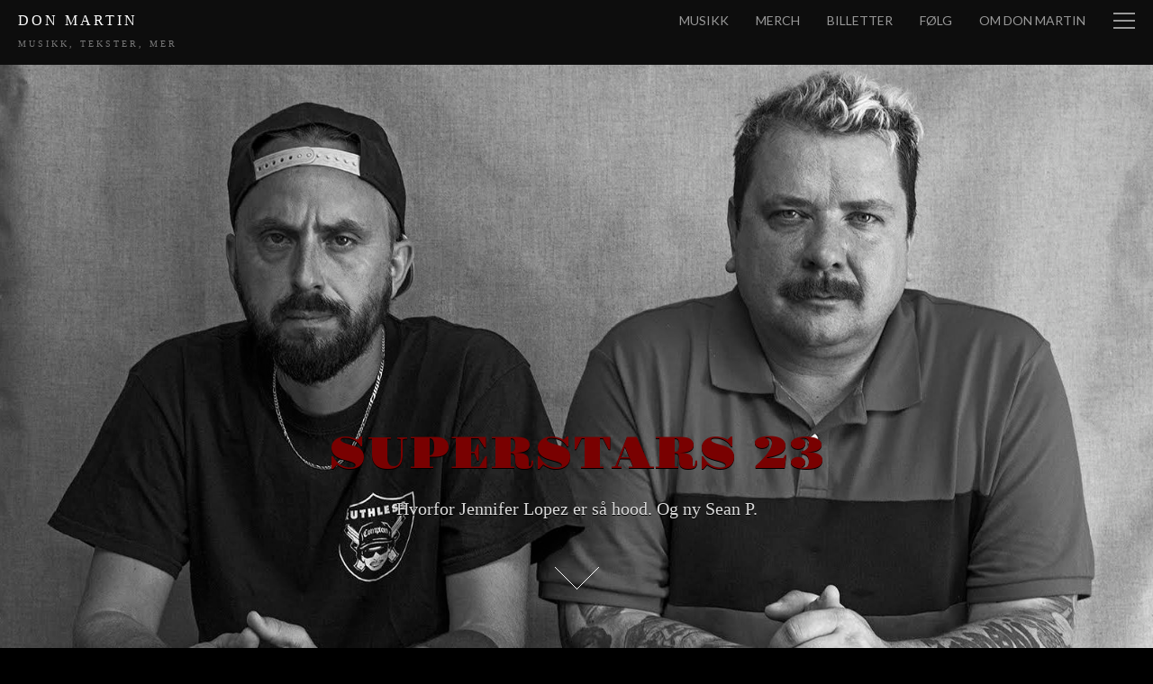

--- FILE ---
content_type: text/html; charset=UTF-8
request_url: https://www.donmartin.no/superstars-23/
body_size: 54350
content:
<!DOCTYPE html PUBLIC "-//W3C//DTD XHTML 1.0 Transitional//EN" "http://www.w3.org/TR/xhtml1/DTD/xhtml1-transitional.dtd">
<html xmlns="http://www.w3.org/1999/xhtml" lang="nb-NO" xmlns:og="http://ogp.me/ns/fb#" xmlns:og="http://opengraphprotocol.org/schema/" xmlns:addthis="http://www.addthis.com/help/api-spec">
<head profile="http://gmpg.org/xfn/11">
<meta charset="UTF-8" />
<title>
	Superstars 23 | Don Martin</title>
<!--Set Viewport for Mobile Devices -->
<meta name="viewport" content="width=device-width, initial-scale=1.0, maximum-scale=1.0" />

<!-- Setup OpenGraph support-->
			<meta property="og:title" content="Superstars 23"/>
			<meta property="og:description" content="Hvorfor Jennifer Lopez er så hood. Og ny Sean P."/>
			<meta property="og:url" content="https://www.donmartin.no/superstars-23/"/>
			<meta property="og:image" content="https://donmartin.no/wp-content/uploads/2019/02/Superstars_pressebilde3-e1551378631242.jpg"/>
			<meta property="og:type" content="article"/>
			<meta property="og:site_name" content="Don Martin"/>
		


	<link rel="alternate" type="application/rss+xml" title="Don Martin RSS Feed" href="https://www.donmartin.no/feed/" />

<link rel="pingback" href="https://www.donmartin.no/xmlrpc.php" />


<!--[if lt IE 8]>
	   <link rel="stylesheet" type="text/css" href="https://www.donmartin.no/wp-content/themes/the-writer/ie.css" media="screen" />
<![endif]-->

<meta name='robots' content='max-image-preview:large' />
	<style>img:is([sizes="auto" i], [sizes^="auto," i]) { contain-intrinsic-size: 3000px 1500px }</style>
	<link rel='dns-prefetch' href='//stats.wp.com' />
<link rel='dns-prefetch' href='//fonts.googleapis.com' />
<link rel='dns-prefetch' href='//v0.wordpress.com' />
<link rel="alternate" type="application/rss+xml" title="Don Martin &raquo; strøm" href="https://www.donmartin.no/feed/" />
<link rel="alternate" type="application/rss+xml" title="Don Martin &raquo; kommentarstrøm" href="https://www.donmartin.no/comments/feed/" />
<script type="text/javascript">
/* <![CDATA[ */
window._wpemojiSettings = {"baseUrl":"https:\/\/s.w.org\/images\/core\/emoji\/16.0.1\/72x72\/","ext":".png","svgUrl":"https:\/\/s.w.org\/images\/core\/emoji\/16.0.1\/svg\/","svgExt":".svg","source":{"concatemoji":"https:\/\/www.donmartin.no\/wp-includes\/js\/wp-emoji-release.min.js?ver=6.8.3"}};
/*! This file is auto-generated */
!function(s,n){var o,i,e;function c(e){try{var t={supportTests:e,timestamp:(new Date).valueOf()};sessionStorage.setItem(o,JSON.stringify(t))}catch(e){}}function p(e,t,n){e.clearRect(0,0,e.canvas.width,e.canvas.height),e.fillText(t,0,0);var t=new Uint32Array(e.getImageData(0,0,e.canvas.width,e.canvas.height).data),a=(e.clearRect(0,0,e.canvas.width,e.canvas.height),e.fillText(n,0,0),new Uint32Array(e.getImageData(0,0,e.canvas.width,e.canvas.height).data));return t.every(function(e,t){return e===a[t]})}function u(e,t){e.clearRect(0,0,e.canvas.width,e.canvas.height),e.fillText(t,0,0);for(var n=e.getImageData(16,16,1,1),a=0;a<n.data.length;a++)if(0!==n.data[a])return!1;return!0}function f(e,t,n,a){switch(t){case"flag":return n(e,"\ud83c\udff3\ufe0f\u200d\u26a7\ufe0f","\ud83c\udff3\ufe0f\u200b\u26a7\ufe0f")?!1:!n(e,"\ud83c\udde8\ud83c\uddf6","\ud83c\udde8\u200b\ud83c\uddf6")&&!n(e,"\ud83c\udff4\udb40\udc67\udb40\udc62\udb40\udc65\udb40\udc6e\udb40\udc67\udb40\udc7f","\ud83c\udff4\u200b\udb40\udc67\u200b\udb40\udc62\u200b\udb40\udc65\u200b\udb40\udc6e\u200b\udb40\udc67\u200b\udb40\udc7f");case"emoji":return!a(e,"\ud83e\udedf")}return!1}function g(e,t,n,a){var r="undefined"!=typeof WorkerGlobalScope&&self instanceof WorkerGlobalScope?new OffscreenCanvas(300,150):s.createElement("canvas"),o=r.getContext("2d",{willReadFrequently:!0}),i=(o.textBaseline="top",o.font="600 32px Arial",{});return e.forEach(function(e){i[e]=t(o,e,n,a)}),i}function t(e){var t=s.createElement("script");t.src=e,t.defer=!0,s.head.appendChild(t)}"undefined"!=typeof Promise&&(o="wpEmojiSettingsSupports",i=["flag","emoji"],n.supports={everything:!0,everythingExceptFlag:!0},e=new Promise(function(e){s.addEventListener("DOMContentLoaded",e,{once:!0})}),new Promise(function(t){var n=function(){try{var e=JSON.parse(sessionStorage.getItem(o));if("object"==typeof e&&"number"==typeof e.timestamp&&(new Date).valueOf()<e.timestamp+604800&&"object"==typeof e.supportTests)return e.supportTests}catch(e){}return null}();if(!n){if("undefined"!=typeof Worker&&"undefined"!=typeof OffscreenCanvas&&"undefined"!=typeof URL&&URL.createObjectURL&&"undefined"!=typeof Blob)try{var e="postMessage("+g.toString()+"("+[JSON.stringify(i),f.toString(),p.toString(),u.toString()].join(",")+"));",a=new Blob([e],{type:"text/javascript"}),r=new Worker(URL.createObjectURL(a),{name:"wpTestEmojiSupports"});return void(r.onmessage=function(e){c(n=e.data),r.terminate(),t(n)})}catch(e){}c(n=g(i,f,p,u))}t(n)}).then(function(e){for(var t in e)n.supports[t]=e[t],n.supports.everything=n.supports.everything&&n.supports[t],"flag"!==t&&(n.supports.everythingExceptFlag=n.supports.everythingExceptFlag&&n.supports[t]);n.supports.everythingExceptFlag=n.supports.everythingExceptFlag&&!n.supports.flag,n.DOMReady=!1,n.readyCallback=function(){n.DOMReady=!0}}).then(function(){return e}).then(function(){var e;n.supports.everything||(n.readyCallback(),(e=n.source||{}).concatemoji?t(e.concatemoji):e.wpemoji&&e.twemoji&&(t(e.twemoji),t(e.wpemoji)))}))}((window,document),window._wpemojiSettings);
/* ]]> */
</script>
<link rel='stylesheet' id='ngv-shortcode-style-css' href='https://www.donmartin.no/wp-content/plugins/numbers-generator-and-validator/css/shortcode.css?ver=6.8.3' type='text/css' media='all' />
<link rel='stylesheet' id='jetpack_related-posts-css' href='https://www.donmartin.no/wp-content/plugins/jetpack/modules/related-posts/related-posts.css?ver=20240116' type='text/css' media='all' />
<style id='wp-emoji-styles-inline-css' type='text/css'>

	img.wp-smiley, img.emoji {
		display: inline !important;
		border: none !important;
		box-shadow: none !important;
		height: 1em !important;
		width: 1em !important;
		margin: 0 0.07em !important;
		vertical-align: -0.1em !important;
		background: none !important;
		padding: 0 !important;
	}
</style>
<link rel='stylesheet' id='wp-block-library-css' href='https://www.donmartin.no/wp-includes/css/dist/block-library/style.min.css?ver=6.8.3' type='text/css' media='all' />
<style id='classic-theme-styles-inline-css' type='text/css'>
/*! This file is auto-generated */
.wp-block-button__link{color:#fff;background-color:#32373c;border-radius:9999px;box-shadow:none;text-decoration:none;padding:calc(.667em + 2px) calc(1.333em + 2px);font-size:1.125em}.wp-block-file__button{background:#32373c;color:#fff;text-decoration:none}
</style>
<link rel='stylesheet' id='mediaelement-css' href='https://www.donmartin.no/wp-includes/js/mediaelement/mediaelementplayer-legacy.min.css?ver=4.2.17' type='text/css' media='all' />
<link rel='stylesheet' id='wp-mediaelement-css' href='https://www.donmartin.no/wp-includes/js/mediaelement/wp-mediaelement.min.css?ver=6.8.3' type='text/css' media='all' />
<style id='jetpack-sharing-buttons-style-inline-css' type='text/css'>
.jetpack-sharing-buttons__services-list{display:flex;flex-direction:row;flex-wrap:wrap;gap:0;list-style-type:none;margin:5px;padding:0}.jetpack-sharing-buttons__services-list.has-small-icon-size{font-size:12px}.jetpack-sharing-buttons__services-list.has-normal-icon-size{font-size:16px}.jetpack-sharing-buttons__services-list.has-large-icon-size{font-size:24px}.jetpack-sharing-buttons__services-list.has-huge-icon-size{font-size:36px}@media print{.jetpack-sharing-buttons__services-list{display:none!important}}.editor-styles-wrapper .wp-block-jetpack-sharing-buttons{gap:0;padding-inline-start:0}ul.jetpack-sharing-buttons__services-list.has-background{padding:1.25em 2.375em}
</style>
<style id='global-styles-inline-css' type='text/css'>
:root{--wp--preset--aspect-ratio--square: 1;--wp--preset--aspect-ratio--4-3: 4/3;--wp--preset--aspect-ratio--3-4: 3/4;--wp--preset--aspect-ratio--3-2: 3/2;--wp--preset--aspect-ratio--2-3: 2/3;--wp--preset--aspect-ratio--16-9: 16/9;--wp--preset--aspect-ratio--9-16: 9/16;--wp--preset--color--black: #000000;--wp--preset--color--cyan-bluish-gray: #abb8c3;--wp--preset--color--white: #ffffff;--wp--preset--color--pale-pink: #f78da7;--wp--preset--color--vivid-red: #cf2e2e;--wp--preset--color--luminous-vivid-orange: #ff6900;--wp--preset--color--luminous-vivid-amber: #fcb900;--wp--preset--color--light-green-cyan: #7bdcb5;--wp--preset--color--vivid-green-cyan: #00d084;--wp--preset--color--pale-cyan-blue: #8ed1fc;--wp--preset--color--vivid-cyan-blue: #0693e3;--wp--preset--color--vivid-purple: #9b51e0;--wp--preset--gradient--vivid-cyan-blue-to-vivid-purple: linear-gradient(135deg,rgba(6,147,227,1) 0%,rgb(155,81,224) 100%);--wp--preset--gradient--light-green-cyan-to-vivid-green-cyan: linear-gradient(135deg,rgb(122,220,180) 0%,rgb(0,208,130) 100%);--wp--preset--gradient--luminous-vivid-amber-to-luminous-vivid-orange: linear-gradient(135deg,rgba(252,185,0,1) 0%,rgba(255,105,0,1) 100%);--wp--preset--gradient--luminous-vivid-orange-to-vivid-red: linear-gradient(135deg,rgba(255,105,0,1) 0%,rgb(207,46,46) 100%);--wp--preset--gradient--very-light-gray-to-cyan-bluish-gray: linear-gradient(135deg,rgb(238,238,238) 0%,rgb(169,184,195) 100%);--wp--preset--gradient--cool-to-warm-spectrum: linear-gradient(135deg,rgb(74,234,220) 0%,rgb(151,120,209) 20%,rgb(207,42,186) 40%,rgb(238,44,130) 60%,rgb(251,105,98) 80%,rgb(254,248,76) 100%);--wp--preset--gradient--blush-light-purple: linear-gradient(135deg,rgb(255,206,236) 0%,rgb(152,150,240) 100%);--wp--preset--gradient--blush-bordeaux: linear-gradient(135deg,rgb(254,205,165) 0%,rgb(254,45,45) 50%,rgb(107,0,62) 100%);--wp--preset--gradient--luminous-dusk: linear-gradient(135deg,rgb(255,203,112) 0%,rgb(199,81,192) 50%,rgb(65,88,208) 100%);--wp--preset--gradient--pale-ocean: linear-gradient(135deg,rgb(255,245,203) 0%,rgb(182,227,212) 50%,rgb(51,167,181) 100%);--wp--preset--gradient--electric-grass: linear-gradient(135deg,rgb(202,248,128) 0%,rgb(113,206,126) 100%);--wp--preset--gradient--midnight: linear-gradient(135deg,rgb(2,3,129) 0%,rgb(40,116,252) 100%);--wp--preset--font-size--small: 13px;--wp--preset--font-size--medium: 20px;--wp--preset--font-size--large: 36px;--wp--preset--font-size--x-large: 42px;--wp--preset--spacing--20: 0.44rem;--wp--preset--spacing--30: 0.67rem;--wp--preset--spacing--40: 1rem;--wp--preset--spacing--50: 1.5rem;--wp--preset--spacing--60: 2.25rem;--wp--preset--spacing--70: 3.38rem;--wp--preset--spacing--80: 5.06rem;--wp--preset--shadow--natural: 6px 6px 9px rgba(0, 0, 0, 0.2);--wp--preset--shadow--deep: 12px 12px 50px rgba(0, 0, 0, 0.4);--wp--preset--shadow--sharp: 6px 6px 0px rgba(0, 0, 0, 0.2);--wp--preset--shadow--outlined: 6px 6px 0px -3px rgba(255, 255, 255, 1), 6px 6px rgba(0, 0, 0, 1);--wp--preset--shadow--crisp: 6px 6px 0px rgba(0, 0, 0, 1);}:where(.is-layout-flex){gap: 0.5em;}:where(.is-layout-grid){gap: 0.5em;}body .is-layout-flex{display: flex;}.is-layout-flex{flex-wrap: wrap;align-items: center;}.is-layout-flex > :is(*, div){margin: 0;}body .is-layout-grid{display: grid;}.is-layout-grid > :is(*, div){margin: 0;}:where(.wp-block-columns.is-layout-flex){gap: 2em;}:where(.wp-block-columns.is-layout-grid){gap: 2em;}:where(.wp-block-post-template.is-layout-flex){gap: 1.25em;}:where(.wp-block-post-template.is-layout-grid){gap: 1.25em;}.has-black-color{color: var(--wp--preset--color--black) !important;}.has-cyan-bluish-gray-color{color: var(--wp--preset--color--cyan-bluish-gray) !important;}.has-white-color{color: var(--wp--preset--color--white) !important;}.has-pale-pink-color{color: var(--wp--preset--color--pale-pink) !important;}.has-vivid-red-color{color: var(--wp--preset--color--vivid-red) !important;}.has-luminous-vivid-orange-color{color: var(--wp--preset--color--luminous-vivid-orange) !important;}.has-luminous-vivid-amber-color{color: var(--wp--preset--color--luminous-vivid-amber) !important;}.has-light-green-cyan-color{color: var(--wp--preset--color--light-green-cyan) !important;}.has-vivid-green-cyan-color{color: var(--wp--preset--color--vivid-green-cyan) !important;}.has-pale-cyan-blue-color{color: var(--wp--preset--color--pale-cyan-blue) !important;}.has-vivid-cyan-blue-color{color: var(--wp--preset--color--vivid-cyan-blue) !important;}.has-vivid-purple-color{color: var(--wp--preset--color--vivid-purple) !important;}.has-black-background-color{background-color: var(--wp--preset--color--black) !important;}.has-cyan-bluish-gray-background-color{background-color: var(--wp--preset--color--cyan-bluish-gray) !important;}.has-white-background-color{background-color: var(--wp--preset--color--white) !important;}.has-pale-pink-background-color{background-color: var(--wp--preset--color--pale-pink) !important;}.has-vivid-red-background-color{background-color: var(--wp--preset--color--vivid-red) !important;}.has-luminous-vivid-orange-background-color{background-color: var(--wp--preset--color--luminous-vivid-orange) !important;}.has-luminous-vivid-amber-background-color{background-color: var(--wp--preset--color--luminous-vivid-amber) !important;}.has-light-green-cyan-background-color{background-color: var(--wp--preset--color--light-green-cyan) !important;}.has-vivid-green-cyan-background-color{background-color: var(--wp--preset--color--vivid-green-cyan) !important;}.has-pale-cyan-blue-background-color{background-color: var(--wp--preset--color--pale-cyan-blue) !important;}.has-vivid-cyan-blue-background-color{background-color: var(--wp--preset--color--vivid-cyan-blue) !important;}.has-vivid-purple-background-color{background-color: var(--wp--preset--color--vivid-purple) !important;}.has-black-border-color{border-color: var(--wp--preset--color--black) !important;}.has-cyan-bluish-gray-border-color{border-color: var(--wp--preset--color--cyan-bluish-gray) !important;}.has-white-border-color{border-color: var(--wp--preset--color--white) !important;}.has-pale-pink-border-color{border-color: var(--wp--preset--color--pale-pink) !important;}.has-vivid-red-border-color{border-color: var(--wp--preset--color--vivid-red) !important;}.has-luminous-vivid-orange-border-color{border-color: var(--wp--preset--color--luminous-vivid-orange) !important;}.has-luminous-vivid-amber-border-color{border-color: var(--wp--preset--color--luminous-vivid-amber) !important;}.has-light-green-cyan-border-color{border-color: var(--wp--preset--color--light-green-cyan) !important;}.has-vivid-green-cyan-border-color{border-color: var(--wp--preset--color--vivid-green-cyan) !important;}.has-pale-cyan-blue-border-color{border-color: var(--wp--preset--color--pale-cyan-blue) !important;}.has-vivid-cyan-blue-border-color{border-color: var(--wp--preset--color--vivid-cyan-blue) !important;}.has-vivid-purple-border-color{border-color: var(--wp--preset--color--vivid-purple) !important;}.has-vivid-cyan-blue-to-vivid-purple-gradient-background{background: var(--wp--preset--gradient--vivid-cyan-blue-to-vivid-purple) !important;}.has-light-green-cyan-to-vivid-green-cyan-gradient-background{background: var(--wp--preset--gradient--light-green-cyan-to-vivid-green-cyan) !important;}.has-luminous-vivid-amber-to-luminous-vivid-orange-gradient-background{background: var(--wp--preset--gradient--luminous-vivid-amber-to-luminous-vivid-orange) !important;}.has-luminous-vivid-orange-to-vivid-red-gradient-background{background: var(--wp--preset--gradient--luminous-vivid-orange-to-vivid-red) !important;}.has-very-light-gray-to-cyan-bluish-gray-gradient-background{background: var(--wp--preset--gradient--very-light-gray-to-cyan-bluish-gray) !important;}.has-cool-to-warm-spectrum-gradient-background{background: var(--wp--preset--gradient--cool-to-warm-spectrum) !important;}.has-blush-light-purple-gradient-background{background: var(--wp--preset--gradient--blush-light-purple) !important;}.has-blush-bordeaux-gradient-background{background: var(--wp--preset--gradient--blush-bordeaux) !important;}.has-luminous-dusk-gradient-background{background: var(--wp--preset--gradient--luminous-dusk) !important;}.has-pale-ocean-gradient-background{background: var(--wp--preset--gradient--pale-ocean) !important;}.has-electric-grass-gradient-background{background: var(--wp--preset--gradient--electric-grass) !important;}.has-midnight-gradient-background{background: var(--wp--preset--gradient--midnight) !important;}.has-small-font-size{font-size: var(--wp--preset--font-size--small) !important;}.has-medium-font-size{font-size: var(--wp--preset--font-size--medium) !important;}.has-large-font-size{font-size: var(--wp--preset--font-size--large) !important;}.has-x-large-font-size{font-size: var(--wp--preset--font-size--x-large) !important;}
:where(.wp-block-post-template.is-layout-flex){gap: 1.25em;}:where(.wp-block-post-template.is-layout-grid){gap: 1.25em;}
:where(.wp-block-columns.is-layout-flex){gap: 2em;}:where(.wp-block-columns.is-layout-grid){gap: 2em;}
:root :where(.wp-block-pullquote){font-size: 1.5em;line-height: 1.6;}
</style>
<link rel='stylesheet' id='the-writer-style-css' href='https://www.donmartin.no/wp-content/themes/the-writer/style.css?ver=6.8.3' type='text/css' media='all' />
<link rel='stylesheet' id='the-writer-responsive-css' href='https://www.donmartin.no/wp-content/themes/the-writer/responsive.css?ver=6.8.3' type='text/css' media='all' />
<link rel='stylesheet' id='the-writer-jplayer-css' href='https://www.donmartin.no/wp-content/themes/the-writer/ocmx/jplayer.css?ver=6.8.3' type='text/css' media='all' />
<link rel='stylesheet' id='the-writer-customizer-css' href='https://www.donmartin.no/?stylesheet=custom&#038;ver=6.8.3' type='text/css' media='all' />
<link rel='stylesheet' id='the-writer-lato-css' href='//fonts.googleapis.com/css?family=Lato%3A100%2C400%2C700%2C900%7CGravitas+One&#038;ver=6.8.3' type='text/css' media='all' />
<link rel='stylesheet' id='sharedaddy-css' href='https://www.donmartin.no/wp-content/plugins/jetpack/modules/sharedaddy/sharing.css?ver=15.2' type='text/css' media='all' />
<link rel='stylesheet' id='social-logos-css' href='https://www.donmartin.no/wp-content/plugins/jetpack/_inc/social-logos/social-logos.min.css?ver=15.2' type='text/css' media='all' />
<script type="text/javascript" src="https://www.donmartin.no/wp-content/plugins/numbers-generator-and-validator/js/shortcode.js?ver=6.8.3" id="ngv-shortcode-script-js"></script>
<script type="text/javascript" id="jetpack_related-posts-js-extra">
/* <![CDATA[ */
var related_posts_js_options = {"post_heading":"h4"};
/* ]]> */
</script>
<script type="text/javascript" src="https://www.donmartin.no/wp-content/plugins/jetpack/_inc/build/related-posts/related-posts.min.js?ver=20240116" id="jetpack_related-posts-js"></script>
<script type="text/javascript" src="https://www.donmartin.no/wp-includes/js/jquery/jquery.min.js?ver=3.7.1" id="jquery-core-js"></script>
<script type="text/javascript" src="https://www.donmartin.no/wp-includes/js/jquery/jquery-migrate.min.js?ver=3.4.1" id="jquery-migrate-js"></script>
<script type="text/javascript" src="https://www.donmartin.no/wp-content/themes/the-writer/scripts/share.js?ver=6.8.3" id="the-writer-share-js"></script>
<link rel="https://api.w.org/" href="https://www.donmartin.no/wp-json/" /><link rel="alternate" title="JSON" type="application/json" href="https://www.donmartin.no/wp-json/wp/v2/posts/5441" /><link rel="EditURI" type="application/rsd+xml" title="RSD" href="https://www.donmartin.no/xmlrpc.php?rsd" />
<meta name="generator" content="WordPress 6.8.3" />
<meta name="generator" content="Seriously Simple Podcasting 3.14.0" />
<link rel="canonical" href="https://www.donmartin.no/superstars-23/" />
<link rel='shortlink' href='https://wp.me/p5gpfz-1pL' />
<link rel="alternate" title="oEmbed (JSON)" type="application/json+oembed" href="https://www.donmartin.no/wp-json/oembed/1.0/embed?url=https%3A%2F%2Fwww.donmartin.no%2Fsuperstars-23%2F" />
<link rel="alternate" title="oEmbed (XML)" type="text/xml+oembed" href="https://www.donmartin.no/wp-json/oembed/1.0/embed?url=https%3A%2F%2Fwww.donmartin.no%2Fsuperstars-23%2F&#038;format=xml" />

<link rel="alternate" type="application/rss+xml" title="Podcast RSS feed" href="https://www.donmartin.no/feed/podcast" />

	<style>img#wpstats{display:none}</style>
		<style>body{font-family: Georgia, Times New Roman, serif; } 
.title-block h2{font-family: Georgia, Times New Roman, serif; } 
</style>
<!-- Jetpack Open Graph Tags -->
<meta property="og:type" content="article" />
<meta property="og:title" content="Superstars 23" />
<meta property="og:url" content="https://www.donmartin.no/superstars-23/" />
<meta property="og:description" content="Hvorfor Jennifer Lopez er så hood. Og ny Sean P." />
<meta property="article:published_time" content="2019-02-09T08:44:47+00:00" />
<meta property="article:modified_time" content="2019-03-01T08:45:34+00:00" />
<meta property="og:site_name" content="Don Martin" />
<meta property="og:image" content="https://www.donmartin.no/wp-content/uploads/2018/08/superstars2.jpg" />
<meta property="og:image:width" content="1716" />
<meta property="og:image:height" content="1241" />
<meta property="og:image:alt" content="" />
<meta property="og:locale" content="nb_NO" />
<meta name="twitter:site" content="@donmartinoslo" />
<meta name="twitter:text:title" content="Superstars 23" />
<meta name="twitter:image" content="https://www.donmartin.no/wp-content/uploads/2018/08/superstars2.jpg?w=640" />
<meta name="twitter:card" content="summary_large_image" />

<!-- End Jetpack Open Graph Tags -->
<link rel="icon" href="https://www.donmartin.no/wp-content/uploads/2014/04/cropped-mfmh_cover_700-32x32.jpg" sizes="32x32" />
<link rel="icon" href="https://www.donmartin.no/wp-content/uploads/2014/04/cropped-mfmh_cover_700-192x192.jpg" sizes="192x192" />
<link rel="apple-touch-icon" href="https://www.donmartin.no/wp-content/uploads/2014/04/cropped-mfmh_cover_700-180x180.jpg" />
<meta name="msapplication-TileImage" content="https://www.donmartin.no/wp-content/uploads/2014/04/cropped-mfmh_cover_700-270x270.jpg" />
<style>
			#post-12831 div.book-cover { 
			background-image:  url(https://www.donmartin.no/wp-content/uploads/2025/06/Skjermbilde-2025-06-20-kl.-20.34.22.png);
			background-color:; background-position: center;
		background-size: cover;
		-webkit-background-size: cover;
		-moz-background-size: cover; } 
			#post-12831 .book-cover h2.post-title a, #post-12831 .book-cover h5.post-author, #post-12831 .book-cover h5.post-author a, #post-12831 .book-cover h6.list-meta, #post-12831 .book-cover h6.list-meta a, #post-12831 .book-cover p, #post-12831 .book-cover a { color: #ffffff; } 
			#post-12795 div.book-cover { 
			background-image:  url(https://www.donmartin.no/wp-content/uploads/2025/06/flotilla-6.jpg);
			background-color:; background-position: center;
		background-size: cover;
		-webkit-background-size: cover;
		-moz-background-size: cover; } 
			#post-12487 div.book-cover { 
			background-image:  url(https://www.donmartin.no/wp-content/uploads/2025/03/gigayacht5_1200-1024x1024.jpg);
			background-color:; background-position: center;
		background-size: cover;
		-webkit-background-size: cover;
		-moz-background-size: cover; } .example{property: value;}.title-container{
			background-image:  url(https://donmartin.no/wp-content/uploads/2019/02/Superstars_pressebilde3-e1551378631242.jpg);
			background-color:; background-position: center;
		background-size: cover;
		-webkit-background-size: cover;
		-moz-background-size: cover;;}</style>
</head>

<body class="wp-singular post-template-default single single-post postid-5441 single-format-standard wp-theme-the-writer has-title-background">
		<div id="header-container">
			<div id="header" class="clearfix">

				<div class="logo">
												<h3>
								<a href="https://www.donmartin.no">
									Don Martin								</a>
							</h3>
													<small class="no_display">Superstars 23</small>
													<span class="tagline">
							    Musikk, tekster, mer							</span>
										</div>

								<div class="expanded">
											<a id="menu-drop-button" class="no-label" href="#"></a>
										<ul id="nav" class="expanded clearfix"><li id="menu-item-6544" class="menu-item menu-item-type-custom menu-item-object-custom menu-item-6544"><a href="https://donmartin.no/musikk/">Musikk</a></li>
<li id="menu-item-6535" class="menu-item menu-item-type-custom menu-item-object-custom menu-item-6535"><a href="https://knirckeshop.no/collections/don-martin">Merch</a></li>
<li id="menu-item-7608" class="menu-item menu-item-type-custom menu-item-object-custom menu-item-7608"><a href="https://donmartin.no/billetter">Billetter</a></li>
<li id="menu-item-11981" class="menu-item menu-item-type-custom menu-item-object-custom menu-item-11981"><a href="https://www.donmartin.no/some/">Følg</a></li>
<li id="menu-item-6515" class="menu-item menu-item-type-post_type menu-item-object-page menu-item-6515"><a href="https://www.donmartin.no/om/" title="https://donmartin.no/om/">Om Don Martin</a></li>
</ul>				</div>

			</div><!--End header -->


		</div><!--End header-container -->

	<div id="sidebar-container" class="nano">
	<div class="sidebar-content expanded">
		<ul id="nav" class="clearfix"><li class="menu-item menu-item-type-custom menu-item-object-custom menu-item-6544"><a href="https://donmartin.no/musikk/">Musikk</a></li>
<li class="menu-item menu-item-type-custom menu-item-object-custom menu-item-6535"><a href="https://knirckeshop.no/collections/don-martin">Merch</a></li>
<li class="menu-item menu-item-type-custom menu-item-object-custom menu-item-7608"><a href="https://donmartin.no/billetter">Billetter</a></li>
<li class="menu-item menu-item-type-custom menu-item-object-custom menu-item-11981"><a href="https://www.donmartin.no/some/">Følg</a></li>
<li class="menu-item menu-item-type-post_type menu-item-object-page menu-item-6515"><a href="https://www.donmartin.no/om/" title="https://donmartin.no/om/">Om Don Martin</a></li>
</ul>
		<div id="block-3" class="widget column widget_block widget_search"><div class="content"><form role="search" method="get" action="https://www.donmartin.no/" class="wp-block-search__button-outside wp-block-search__text-button wp-block-search"    ><label class="wp-block-search__label" for="wp-block-search__input-1" >Søk</label><div class="wp-block-search__inside-wrapper " ><input class="wp-block-search__input" id="wp-block-search__input-1" placeholder="" value="" type="search" name="s" required /><button aria-label="Søk" class="wp-block-search__button wp-element-button" type="submit" >Søk</button></div></form></div></div><div id="block-2" class="widget column widget_block"><div class="content">  
  
  <div class="
    mailpoet_form_popup_overlay
      "></div>
  <div
    id="mailpoet_form_10"
    class="
      mailpoet_form
      mailpoet_form_html
      mailpoet_form_position_
      mailpoet_form_animation_
    "
      >

    <style type="text/css">
     #mailpoet_form_10 .mailpoet_form {  }
#mailpoet_form_10 .mailpoet_paragraph { line-height: 20px; }
#mailpoet_form_10 .mailpoet_segment_label, #mailpoet_form_10 .mailpoet_text_label, #mailpoet_form_10 .mailpoet_textarea_label, #mailpoet_form_10 .mailpoet_select_label, #mailpoet_form_10 .mailpoet_radio_label, #mailpoet_form_10 .mailpoet_checkbox_label, #mailpoet_form_10 .mailpoet_list_label, #mailpoet_form_10 .mailpoet_date_label { display: block; font-weight: bold; }
#mailpoet_form_10 .mailpoet_text, #mailpoet_form_10 .mailpoet_textarea, #mailpoet_form_10 .mailpoet_select, #mailpoet_form_10 .mailpoet_date_month, #mailpoet_form_10 .mailpoet_date_day, #mailpoet_form_10 .mailpoet_date_year, #mailpoet_form_10 .mailpoet_date { display: block; }
#mailpoet_form_10 .mailpoet_text, #mailpoet_form_10 .mailpoet_textarea { width: 200px; }
#mailpoet_form_10 .mailpoet_checkbox {  }
#mailpoet_form_10 .mailpoet_submit input {  }
#mailpoet_form_10 .mailpoet_divider {  }
#mailpoet_form_10 .mailpoet_message {  }
#mailpoet_form_10 .mailpoet_validate_success { font-weight: 600; color: #468847; }
#mailpoet_form_10 .mailpoet_validate_error { color: #b94a48; }#mailpoet_form_10{border-radius: 0px;text-align: left;}#mailpoet_form_10 form.mailpoet_form {padding: 20px;}#mailpoet_form_10{width: 100%;}#mailpoet_form_10 .mailpoet_message {margin: 0; padding: 0 20px;}#mailpoet_form_10 .mailpoet_paragraph.last {margin-bottom: 0} @media (max-width: 500px) {#mailpoet_form_10 {background-image: none;}} @media (min-width: 500px) {#mailpoet_form_10 .last .mailpoet_paragraph:last-child {margin-bottom: 0}}  @media (max-width: 500px) {#mailpoet_form_10 .mailpoet_form_column:last-child .mailpoet_paragraph:last-child {margin-bottom: 0}} 
    </style>

    <form
      target="_self"
      method="post"
      action="https://www.donmartin.no/wp-admin/admin-post.php?action=mailpoet_subscription_form"
      class="mailpoet_form mailpoet_form_form mailpoet_form_html"
      novalidate
      data-delay=""
      data-exit-intent-enabled=""
      data-font-family=""
      data-cookie-expiration-time=""
    >
      <input type="hidden" name="data[form_id]" value="10" />
      <input type="hidden" name="token" value="287915fcdc" />
      <input type="hidden" name="api_version" value="v1" />
      <input type="hidden" name="endpoint" value="subscribers" />
      <input type="hidden" name="mailpoet_method" value="subscribe" />

      <label class="mailpoet_hp_email_label" style="display: none !important;">Vennligst la dette feltet stå tomt<input type="email" name="data[email]"/></label><div class="mailpoet_paragraph "><label for="form_email_10" class="mailpoet_text_label"  data-automation-id="form_email_label" >Meld deg på og få epost fra Don Martin når det skjer noe nytt <span class="mailpoet_required" aria-hidden="true">*</span></label><input type="email" autocomplete="email" class="mailpoet_text" id="form_email_10" name="data[form_field_MGE3YmYxZDU5NjBlX2VtYWls]" title="Meld deg på og få epost fra Don Martin når det skjer noe nytt" value="" style="padding:5px;margin: 0 auto 0 0;" data-automation-id="form_email" data-parsley-errors-container=".mailpoet_error_2h0o8" data-parsley-required="true" required aria-required="true" data-parsley-minlength="6" data-parsley-maxlength="150" data-parsley-type-message="This value should be a valid email." data-parsley-required-message="Dette feltet er nødvendig."/><span class="mailpoet_error_2h0o8"></span></div>
<div class="mailpoet_paragraph "><input type="submit" class="mailpoet_submit" value="Abonner!" data-automation-id="subscribe-submit-button" style="padding:5px;margin: 0 auto 0 0;border-color:transparent;" /><span class="mailpoet_form_loading"><span class="mailpoet_bounce1"></span><span class="mailpoet_bounce2"></span><span class="mailpoet_bounce3"></span></span></div>

      <div class="mailpoet_message">
        <p class="mailpoet_validate_success"
                style="display:none;"
                >Perfekt! 

OBS: Nå har du fått en mail fra meg hvor du må bekrefte. Den kan ha havna i spam.

Klikk på linken i mailen for å bekrefte at det var du som meldte deg på. Ellers havner alt i spam-boxen.


        </p>
        <p class="mailpoet_validate_error"
                style="display:none;"
                >        </p>
      </div>
    </form>

      </div>

  </div></div>	</div>
</div>	<div id="wrapper">

		<!--Begin Content -->
		<div id="content-container" class="clearfix post-5441 post type-post status-publish format-standard has-post-thumbnail hentry category-superstars-med-joddski-og-don-martin">
<div class="title-container">
	<div class="title">
		<h2 class="post-title typography-title"><a href="https://www.donmartin.no/superstars-23/">Superstars 23</a></h2>
		<h3 class="sub-title">Hvorfor Jennifer Lopez er så hood. Og ny Sean P.</h3>			</div>
</div>
<div class="copy clearfix">
	<div class="post-image fitvid"><a href="https://www.donmartin.no/superstars-23/" ><img width="850" height="615" src="https://www.donmartin.no/wp-content/uploads/2018/08/superstars2-850x615.jpg" class="attachment-850auto size-850auto wp-post-image" alt="" decoding="async" fetchpriority="high" srcset="https://www.donmartin.no/wp-content/uploads/2018/08/superstars2-850x615.jpg 850w, https://www.donmartin.no/wp-content/uploads/2018/08/superstars2-300x217.jpg 300w, https://www.donmartin.no/wp-content/uploads/2018/08/superstars2-768x555.jpg 768w, https://www.donmartin.no/wp-content/uploads/2018/08/superstars2-1024x741.jpg 1024w, https://www.donmartin.no/wp-content/uploads/2018/08/superstars2-660x477.jpg 660w, https://www.donmartin.no/wp-content/uploads/2018/08/superstars2-1320x955.jpg 1320w, https://www.donmartin.no/wp-content/uploads/2018/08/superstars2.jpg 1716w" sizes="(max-width: 850px) 100vw, 850px" /></a></div>
	
<p>Ja. Hva skal man si? Av alle ting jeg ikke hadde regna med for ti år siden tror jeg ikke at å være ansatt i NRK og på eget initiativ spille Jenny From The Block live på riksdekkende radio en fredag kveld en gang hadde kommet inn på lista.</p>



<p>Men så er det 2019. </p>



<p>Og vi veier det tungt opp med litt ny Sean P og mye The Jacka.</p>



<p><a href="https://radio.nrk.no/serie/superstars/MUHR69000619/08-02-2019">Hør Superstars episode 23 her.</a></p>



  
  
  <div class="
    mailpoet_form_popup_overlay
      "></div>
  <div
    id="mailpoet_form_4"
    class="
      mailpoet_form
      mailpoet_form_shortcode
      mailpoet_form_position_
      mailpoet_form_animation_
    "
      >

    <style type="text/css">
     #mailpoet_form_4 .mailpoet_form {  }
#mailpoet_form_4 .mailpoet_paragraph { line-height: 20px; }
#mailpoet_form_4 .mailpoet_segment_label, #mailpoet_form_4 .mailpoet_text_label, #mailpoet_form_4 .mailpoet_textarea_label, #mailpoet_form_4 .mailpoet_select_label, #mailpoet_form_4 .mailpoet_radio_label, #mailpoet_form_4 .mailpoet_checkbox_label, #mailpoet_form_4 .mailpoet_list_label, #mailpoet_form_4 .mailpoet_date_label { display: block; font-weight: bold; }
#mailpoet_form_4 .mailpoet_text, #mailpoet_form_4 .mailpoet_textarea, #mailpoet_form_4 .mailpoet_select, #mailpoet_form_4 .mailpoet_date_month, #mailpoet_form_4 .mailpoet_date_day, #mailpoet_form_4 .mailpoet_date_year, #mailpoet_form_4 .mailpoet_date { display: block; }
#mailpoet_form_4 .mailpoet_text, #mailpoet_form_4 .mailpoet_textarea { width: 200px; }
#mailpoet_form_4 .mailpoet_checkbox {  }
#mailpoet_form_4 .mailpoet_submit input {  }
#mailpoet_form_4 .mailpoet_divider {  }
#mailpoet_form_4 .mailpoet_message {  }
#mailpoet_form_4 .mailpoet_validate_success { color: #468847; }
#mailpoet_form_4 .mailpoet_validate_error { color: #b94a48; }#mailpoet_form_4{;}#mailpoet_form_4 .mailpoet_message {margin: 0; padding: 0 20px;}#mailpoet_form_4 .mailpoet_paragraph.last {margin-bottom: 0} @media (max-width: 500px) {#mailpoet_form_4 {background-image: none;}} @media (min-width: 500px) {#mailpoet_form_4 .last .mailpoet_paragraph:last-child {margin-bottom: 0}}  @media (max-width: 500px) {#mailpoet_form_4 .mailpoet_form_column:last-child .mailpoet_paragraph:last-child {margin-bottom: 0}} 
    </style>

    <form
      target="_self"
      method="post"
      action="https://www.donmartin.no/wp-admin/admin-post.php?action=mailpoet_subscription_form"
      class="mailpoet_form mailpoet_form_form mailpoet_form_shortcode"
      novalidate
      data-delay=""
      data-exit-intent-enabled=""
      data-font-family=""
      data-cookie-expiration-time=""
    >
      <input type="hidden" name="data[form_id]" value="4" />
      <input type="hidden" name="token" value="287915fcdc" />
      <input type="hidden" name="api_version" value="v1" />
      <input type="hidden" name="endpoint" value="subscribers" />
      <input type="hidden" name="mailpoet_method" value="subscribe" />

      <label class="mailpoet_hp_email_label" style="display: none !important;">Vennligst la dette feltet stå tomt<input type="email" name="data[email]"/></label><div class="mailpoet_paragraph"><label for="form_email_4" class="mailpoet_text_label"  data-automation-id="form_email_label" >Få nye episoder av Superstars på mail - og spillelistene <span class="mailpoet_required" aria-hidden="true">*</span></label><input type="email" autocomplete="email" class="mailpoet_text" id="form_email_4" name="data[form_field_MGE3YmYxZDU5NjBlX2VtYWls]" title="Få nye episoder av Superstars på mail - og spillelistene" value="" data-automation-id="form_email" data-parsley-errors-container=".mailpoet_error_wq9ng" data-parsley-required="true" required aria-required="true" data-parsley-minlength="6" data-parsley-maxlength="150" data-parsley-type-message="This value should be a valid email." data-parsley-required-message="Dette feltet er nødvendig."/><span class="mailpoet_error_wq9ng"></span></div>
<div class="mailpoet_paragraph"><input type="submit" class="mailpoet_submit" value="Abonner" data-automation-id="subscribe-submit-button" style="border-color:transparent;" /><span class="mailpoet_form_loading"><span class="mailpoet_bounce1"></span><span class="mailpoet_bounce2"></span><span class="mailpoet_bounce3"></span></span></div>

      <div class="mailpoet_message">
        <p class="mailpoet_validate_success"
                style="display:none;"
                >Sjekk mailen din og bekreft at du vil få oppdateringer fra oss ved klikke på linken i mailen vi har sendt deg. Noen ganger havner den i spam boksen.
        </p>
        <p class="mailpoet_validate_error"
                style="display:none;"
                >        </p>
      </div>
    </form>

      </div>

  



<p>Hør Superstars <a href="https://radio.nrk.no/direkte/p13">live hver fredag fra 19-21 på P13</a> eller som podcast via NRK Radio appen (for <a href="https://itunes.apple.com/no/app/nrk-radio/id401928833?mt=8">iPhone</a> eller <a href="https://play.google.com/store/apps/details?id=no.nrk.mobil.radio&amp;hl=no">Android</a>).</p>



<p>Her er spillelista:</p>



<p>1.&nbsp;&nbsp;&nbsp;&nbsp;&nbsp;KAMASI WASHINGTON «Street Fighter Mas»</p>



<p>2.&nbsp;&nbsp;&nbsp;&nbsp;&nbsp;SEAN PRICE feat.ROCK &amp; SMALL PROFFESOR «Refriggirator P»</p>



<p>3.&nbsp;&nbsp;&nbsp;&nbsp;&nbsp;J. COLE «Middle Child»</p>



<p>4.&nbsp;&nbsp;&nbsp;&nbsp;&nbsp;GRAPH «Blow» feat. BENNY THE BUTCHER</p>



<p>5.&nbsp;&nbsp;&nbsp;&nbsp;&nbsp;FATIMA feat ROC MARCIANO «Take it All»</p>



<p>6.&nbsp;&nbsp;&nbsp;&nbsp;&nbsp;FAT JOE feat. BRIA LEE «One Shot»</p>



<p>7.&nbsp;&nbsp;&nbsp;&nbsp;&nbsp;MAJ-BRITT ANDERSEN «Tyven Tyven»</p>



<p>8.&nbsp;&nbsp;&nbsp;&nbsp;&nbsp;JENNIFER LOPEZ &nbsp;«Jenny From The Block»&nbsp;ft JADAKISS &amp; STYLES P</p>



<p>9.&nbsp;&nbsp;&nbsp;&nbsp;&nbsp;BOOGIE DOWN PRODUCTIONS «South Bronx»</p>



<p>10.&nbsp;&nbsp;THE BEATNUTS «Watch Out Now» feat BIG PUNISHER</p>



<p>11.&nbsp;&nbsp;ENOCH LIGHT &nbsp;«Hijack»</p>



<p>12.&nbsp;&nbsp;CHURCH &amp; AP «Loud as hell»</p>



<p>13.&nbsp;&nbsp;FREEWAY – «Blood Pressure» ft LIL WAYNE</p>



<p>14.&nbsp;&nbsp;MOB FIGAZ «Soldiers Paradise»</p>



<p>15.&nbsp;&nbsp;THE JACKA&nbsp; «Iller Clip»</p>



<p>16.&nbsp;&nbsp;THE JACKA «Gang Starz» ft. A-ONE</p>



<p>17.&nbsp;&nbsp;THE JACKA feat. ANDRE NICKATINA&nbsp; «Glamorous Lifestyle»</p>



<p>18.&nbsp;&nbsp;THE JACKA «One Sound» feat. BERNER, RYDAH J KLYDE</p>
<div class="sharedaddy sd-sharing-enabled"><div class="robots-nocontent sd-block sd-social sd-social-icon-text sd-sharing"><h3 class="sd-title">Del dette:</h3><div class="sd-content"><ul><li class="share-facebook"><a rel="nofollow noopener noreferrer"
				data-shared="sharing-facebook-5441"
				class="share-facebook sd-button share-icon"
				href="https://www.donmartin.no/superstars-23/?share=facebook"
				target="_blank"
				aria-labelledby="sharing-facebook-5441"
				>
				<span id="sharing-facebook-5441" hidden>Klikk for å dele på Facebook(åpnes i en ny fane)</span>
				<span>Facebook</span>
			</a></li><li class="share-email"><a rel="nofollow noopener noreferrer"
				data-shared="sharing-email-5441"
				class="share-email sd-button share-icon"
				href="mailto:?subject=%5BDelt%20innlegg%5D%20Superstars%2023&#038;body=https%3A%2F%2Fwww.donmartin.no%2Fsuperstars-23%2F&#038;share=email"
				target="_blank"
				aria-labelledby="sharing-email-5441"
				data-email-share-error-title="Har du satt opp e-post?" data-email-share-error-text="Om du har problemer med å dele via e-post har du kanskje ikke e-post satt opp i nettleseren. Du må nok da opprette en ny e-post selv." data-email-share-nonce="aa1e116e3a" data-email-share-track-url="https://www.donmartin.no/superstars-23/?share=email">
				<span id="sharing-email-5441" hidden>Klikk for å sende en lenke med e-post til en venn(åpnes i en ny fane)</span>
				<span>E-post</span>
			</a></li><li class="share-threads"><a rel="nofollow noopener noreferrer"
				data-shared="sharing-threads-5441"
				class="share-threads sd-button share-icon"
				href="https://www.donmartin.no/superstars-23/?share=threads"
				target="_blank"
				aria-labelledby="sharing-threads-5441"
				>
				<span id="sharing-threads-5441" hidden>Klikk for å dele på Threads(åpnes i en ny fane)</span>
				<span>Threads</span>
			</a></li><li class="share-bluesky"><a rel="nofollow noopener noreferrer"
				data-shared="sharing-bluesky-5441"
				class="share-bluesky sd-button share-icon"
				href="https://www.donmartin.no/superstars-23/?share=bluesky"
				target="_blank"
				aria-labelledby="sharing-bluesky-5441"
				>
				<span id="sharing-bluesky-5441" hidden>Klikk for å dele på Bluesky(åpnes i en ny fane)</span>
				<span>Bluesky</span>
			</a></li><li class="share-end"></li></ul></div></div></div>
<div id='jp-relatedposts' class='jp-relatedposts' >
	
</div>
	
	<div class="post-meta">
		<div class='share-button'></div>
<script>
	jQuery(document).ready(function(){
		jQuery('.share-button').share({
			title: 'Share Button Test',
			image: 'http://carrot.is/img/fb-share.jpg',
			background: 'rgba(255,255,255,.5)',
			color: '#3B2B45'
		})
	});
</script>
					<h5 class="post-date">
												in <a href="https://www.donmartin.no/category/superstars-med-joddski-og-don-martin/" rel="category tag">Superstars med Joddski og Don Martin</a>			</h5>
			</div>
</div>



<!-- Begin Author Block -->
<div id="comments" class="comments-area">

		
		
	</div><!-- #comments .comments-area --><!-- Further Reading Block -->
    	<div class="related-posts clearfix">
            <h4 class="related-posts-title">If you liked this story, you may also like:</h4>
            <ul class="post-list opacity_zero" id="post-list">
                
                    <li class="post" id="post-12831" class="post clearfix post-12831 type-post status-publish format-standard hentry category-blogg">
                        <div class="book-cover has-cover-background  " data-href="https://www.donmartin.no/kan-du-hore-byen-puste-ut-endelig-som-lydbok/">

                            <div class="content">
                                <h2 class="post-title typography-title"><a href="https://www.donmartin.no/kan-du-hore-byen-puste-ut-endelig-som-lydbok/">Kan du høre byen puste ut &#8211; endelig som lydbok</a></h2>
                            </div>
                        </div>
                    </li>

                
                    <li class="post" id="post-12795" class="post clearfix post-12795 type-post status-publish format-standard hentry category-blogg">
                        <div class="book-cover has-cover-background  " data-href="https://www.donmartin.no/still-flotilla-bryt-blokaden-av-gaza/">

                            <div class="content">
                                <h2 class="post-title typography-title"><a href="https://www.donmartin.no/still-flotilla-bryt-blokaden-av-gaza/">Still Flotilla &#8211; Bryt blokaden av Gaza! </a></h2>
                            </div>
                        </div>
                    </li>

                
                    <li class="post" id="post-12487" class="post clearfix post-12487 type-post status-publish format-standard hentry category-diskografi category-musikk">
                        <div class="book-cover has-cover-background  " data-href="https://www.donmartin.no/gigayacht/">

                            <div class="content">
                                <h2 class="post-title typography-title"><a href="https://www.donmartin.no/gigayacht/">Gigayacht</a></h2>
                            </div>
                        </div>
                    </li>

                            </ul>
        </div>
	</div><!--End Content Container -->

	<div id="footer-container">
		<div class="footer-text">
			<p class="copyright">Don Martin</p>
					</div>
	</div>
</div>
<script type="speculationrules">
{"prefetch":[{"source":"document","where":{"and":[{"href_matches":"\/*"},{"not":{"href_matches":["\/wp-*.php","\/wp-admin\/*","\/wp-content\/uploads\/*","\/wp-content\/*","\/wp-content\/plugins\/*","\/wp-content\/themes\/the-writer\/*","\/*\\?(.+)"]}},{"not":{"selector_matches":"a[rel~=\"nofollow\"]"}},{"not":{"selector_matches":".no-prefetch, .no-prefetch a"}}]},"eagerness":"conservative"}]}
</script>

	<script type="text/javascript">
		window.WPCOM_sharing_counts = {"https:\/\/www.donmartin.no\/superstars-23\/":5441};
	</script>
				<link rel='stylesheet' id='mailpoet_public-css' href='https://www.donmartin.no/wp-content/plugins/mailpoet/assets/dist/css/mailpoet-public.b1f0906e.css?ver=6.8.3' type='text/css' media='all' />
<link rel='stylesheet' id='mailpoet_custom_fonts_0-css' href='https://fonts.googleapis.com/css?family=Abril+FatFace%3A400%2C400i%2C700%2C700i%7CAlegreya%3A400%2C400i%2C700%2C700i%7CAlegreya+Sans%3A400%2C400i%2C700%2C700i%7CAmatic+SC%3A400%2C400i%2C700%2C700i%7CAnonymous+Pro%3A400%2C400i%2C700%2C700i%7CArchitects+Daughter%3A400%2C400i%2C700%2C700i%7CArchivo%3A400%2C400i%2C700%2C700i%7CArchivo+Narrow%3A400%2C400i%2C700%2C700i%7CAsap%3A400%2C400i%2C700%2C700i%7CBarlow%3A400%2C400i%2C700%2C700i%7CBioRhyme%3A400%2C400i%2C700%2C700i%7CBonbon%3A400%2C400i%2C700%2C700i%7CCabin%3A400%2C400i%2C700%2C700i%7CCairo%3A400%2C400i%2C700%2C700i%7CCardo%3A400%2C400i%2C700%2C700i%7CChivo%3A400%2C400i%2C700%2C700i%7CConcert+One%3A400%2C400i%2C700%2C700i%7CCormorant%3A400%2C400i%2C700%2C700i%7CCrimson+Text%3A400%2C400i%2C700%2C700i%7CEczar%3A400%2C400i%2C700%2C700i%7CExo+2%3A400%2C400i%2C700%2C700i%7CFira+Sans%3A400%2C400i%2C700%2C700i%7CFjalla+One%3A400%2C400i%2C700%2C700i%7CFrank+Ruhl+Libre%3A400%2C400i%2C700%2C700i%7CGreat+Vibes%3A400%2C400i%2C700%2C700i&#038;ver=6.8.3' type='text/css' media='all' />
<link rel='stylesheet' id='mailpoet_custom_fonts_1-css' href='https://fonts.googleapis.com/css?family=Heebo%3A400%2C400i%2C700%2C700i%7CIBM+Plex%3A400%2C400i%2C700%2C700i%7CInconsolata%3A400%2C400i%2C700%2C700i%7CIndie+Flower%3A400%2C400i%2C700%2C700i%7CInknut+Antiqua%3A400%2C400i%2C700%2C700i%7CInter%3A400%2C400i%2C700%2C700i%7CKarla%3A400%2C400i%2C700%2C700i%7CLibre+Baskerville%3A400%2C400i%2C700%2C700i%7CLibre+Franklin%3A400%2C400i%2C700%2C700i%7CMontserrat%3A400%2C400i%2C700%2C700i%7CNeuton%3A400%2C400i%2C700%2C700i%7CNotable%3A400%2C400i%2C700%2C700i%7CNothing+You+Could+Do%3A400%2C400i%2C700%2C700i%7CNoto+Sans%3A400%2C400i%2C700%2C700i%7CNunito%3A400%2C400i%2C700%2C700i%7COld+Standard+TT%3A400%2C400i%2C700%2C700i%7COxygen%3A400%2C400i%2C700%2C700i%7CPacifico%3A400%2C400i%2C700%2C700i%7CPoppins%3A400%2C400i%2C700%2C700i%7CProza+Libre%3A400%2C400i%2C700%2C700i%7CPT+Sans%3A400%2C400i%2C700%2C700i%7CPT+Serif%3A400%2C400i%2C700%2C700i%7CRakkas%3A400%2C400i%2C700%2C700i%7CReenie+Beanie%3A400%2C400i%2C700%2C700i%7CRoboto+Slab%3A400%2C400i%2C700%2C700i&#038;ver=6.8.3' type='text/css' media='all' />
<link rel='stylesheet' id='mailpoet_custom_fonts_2-css' href='https://fonts.googleapis.com/css?family=Ropa+Sans%3A400%2C400i%2C700%2C700i%7CRubik%3A400%2C400i%2C700%2C700i%7CShadows+Into+Light%3A400%2C400i%2C700%2C700i%7CSpace+Mono%3A400%2C400i%2C700%2C700i%7CSpectral%3A400%2C400i%2C700%2C700i%7CSue+Ellen+Francisco%3A400%2C400i%2C700%2C700i%7CTitillium+Web%3A400%2C400i%2C700%2C700i%7CUbuntu%3A400%2C400i%2C700%2C700i%7CVarela%3A400%2C400i%2C700%2C700i%7CVollkorn%3A400%2C400i%2C700%2C700i%7CWork+Sans%3A400%2C400i%2C700%2C700i%7CYatra+One%3A400%2C400i%2C700%2C700i&#038;ver=6.8.3' type='text/css' media='all' />
<script type="text/javascript" src="https://www.donmartin.no/wp-content/themes/the-writer/scripts/menu.js?ver=6.8.3" id="the-writer-menu-js"></script>
<script type="text/javascript" src="https://www.donmartin.no/wp-content/themes/the-writer/scripts/resize.js?ver=6.8.3" id="the-writer-resize-js"></script>
<script type="text/javascript" src="https://www.donmartin.no/wp-content/themes/the-writer/scripts/nanoscroller.js?ver=6.8.3" id="the-writer-nanoscroller-js"></script>
<script type="text/javascript" id="the-writer-jquery-js-extra">
/* <![CDATA[ */
var ThemeAjax = {"ajaxurl":"https:\/\/www.donmartin.no\/wp-admin\/admin-ajax.php"};
/* ]]> */
</script>
<script type="text/javascript" src="https://www.donmartin.no/wp-content/themes/the-writer/scripts/theme.js?ver=6.8.3" id="the-writer-jquery-js"></script>
<script type="text/javascript" src="https://www.donmartin.no/wp-content/themes/the-writer/scripts/fitvids.js?ver=6.8.3" id="the-writer-fitvid-js"></script>
<script type="text/javascript" src="https://www.donmartin.no/wp-content/themes/the-writer/scripts/wookmark.js?ver=6.8.3" id="the-writer-wookmark-js"></script>
<script type="text/javascript" src="https://www.donmartin.no/wp-content/themes/the-writer/scripts/imagesloaded.js?ver=6.8.3" id="the-writer-imagesloaded-js"></script>
<script type="text/javascript" src="https://www.donmartin.no/wp-includes/js/comment-reply.min.js?ver=6.8.3" id="comment-reply-js" async="async" data-wp-strategy="async"></script>
<script type="text/javascript" id="jetpack-stats-js-before">
/* <![CDATA[ */
_stq = window._stq || [];
_stq.push([ "view", JSON.parse("{\"v\":\"ext\",\"blog\":\"77791993\",\"post\":\"5441\",\"tz\":\"1\",\"srv\":\"www.donmartin.no\",\"j\":\"1:15.2\"}") ]);
_stq.push([ "clickTrackerInit", "77791993", "5441" ]);
/* ]]> */
</script>
<script type="text/javascript" src="https://stats.wp.com/e-202546.js" id="jetpack-stats-js" defer="defer" data-wp-strategy="defer"></script>
<script type="text/javascript" id="mailpoet_public-js-extra">
/* <![CDATA[ */
var MailPoetForm = {"ajax_url":"https:\/\/www.donmartin.no\/wp-admin\/admin-ajax.php","is_rtl":"","ajax_common_error_message":"En feil har oppst\u00e5tt under behandlingen av en foresp\u00f8rsel, vennligst pr\u00f8v igjen senere. "};
var MailPoetForm = {"ajax_url":"https:\/\/www.donmartin.no\/wp-admin\/admin-ajax.php","is_rtl":"","ajax_common_error_message":"En feil har oppst\u00e5tt under behandlingen av en foresp\u00f8rsel, vennligst pr\u00f8v igjen senere. "};
/* ]]> */
</script>
<script type="text/javascript" src="https://www.donmartin.no/wp-content/plugins/mailpoet/assets/dist/js/public.js?ver=5.16.4" id="mailpoet_public-js" defer="defer" data-wp-strategy="defer"></script>
<script type="text/javascript" id="sharing-js-js-extra">
/* <![CDATA[ */
var sharing_js_options = {"lang":"en","counts":"1","is_stats_active":"1"};
/* ]]> */
</script>
<script type="text/javascript" src="https://www.donmartin.no/wp-content/plugins/jetpack/_inc/build/sharedaddy/sharing.min.js?ver=15.2" id="sharing-js-js"></script>
<script type="text/javascript" id="sharing-js-js-after">
/* <![CDATA[ */
var windowOpen;
			( function () {
				function matches( el, sel ) {
					return !! (
						el.matches && el.matches( sel ) ||
						el.msMatchesSelector && el.msMatchesSelector( sel )
					);
				}

				document.body.addEventListener( 'click', function ( event ) {
					if ( ! event.target ) {
						return;
					}

					var el;
					if ( matches( event.target, 'a.share-facebook' ) ) {
						el = event.target;
					} else if ( event.target.parentNode && matches( event.target.parentNode, 'a.share-facebook' ) ) {
						el = event.target.parentNode;
					}

					if ( el ) {
						event.preventDefault();

						// If there's another sharing window open, close it.
						if ( typeof windowOpen !== 'undefined' ) {
							windowOpen.close();
						}
						windowOpen = window.open( el.getAttribute( 'href' ), 'wpcomfacebook', 'menubar=1,resizable=1,width=600,height=400' );
						return false;
					}
				} );
			} )();
var windowOpen;
			( function () {
				function matches( el, sel ) {
					return !! (
						el.matches && el.matches( sel ) ||
						el.msMatchesSelector && el.msMatchesSelector( sel )
					);
				}

				document.body.addEventListener( 'click', function ( event ) {
					if ( ! event.target ) {
						return;
					}

					var el;
					if ( matches( event.target, 'a.share-threads' ) ) {
						el = event.target;
					} else if ( event.target.parentNode && matches( event.target.parentNode, 'a.share-threads' ) ) {
						el = event.target.parentNode;
					}

					if ( el ) {
						event.preventDefault();

						// If there's another sharing window open, close it.
						if ( typeof windowOpen !== 'undefined' ) {
							windowOpen.close();
						}
						windowOpen = window.open( el.getAttribute( 'href' ), 'wpcomthreads', 'menubar=1,resizable=1,width=600,height=400' );
						return false;
					}
				} );
			} )();
var windowOpen;
			( function () {
				function matches( el, sel ) {
					return !! (
						el.matches && el.matches( sel ) ||
						el.msMatchesSelector && el.msMatchesSelector( sel )
					);
				}

				document.body.addEventListener( 'click', function ( event ) {
					if ( ! event.target ) {
						return;
					}

					var el;
					if ( matches( event.target, 'a.share-bluesky' ) ) {
						el = event.target;
					} else if ( event.target.parentNode && matches( event.target.parentNode, 'a.share-bluesky' ) ) {
						el = event.target.parentNode;
					}

					if ( el ) {
						event.preventDefault();

						// If there's another sharing window open, close it.
						if ( typeof windowOpen !== 'undefined' ) {
							windowOpen.close();
						}
						windowOpen = window.open( el.getAttribute( 'href' ), 'wpcombluesky', 'menubar=1,resizable=1,width=600,height=400' );
						return false;
					}
				} );
			} )();
/* ]]> */
</script>
<!--Get Google Analytics -->

</body>
</html>

--- FILE ---
content_type: text/css
request_url: https://www.donmartin.no/wp-content/plugins/numbers-generator-and-validator/css/shortcode.css?ver=6.8.3
body_size: 133
content:
.ngv-flex .ngv-call-validator {
  border-top-left-radius: 0;
  border-bottom-left-radius: 0;
}

.ngv-flex {
  display: flex;
}

--- FILE ---
content_type: text/css
request_url: https://www.donmartin.no/wp-content/themes/the-writer/style.css?ver=6.8.3
body_size: 32489
content:
/*
Theme Name: The Writer
Description: A minimal writing theme, built for writers, authors and columnists. Nothing else. Simple.
Design Studio: Obox Design http://www.oboxthemes.com/
Author: Obox Design
Author URI: http://www.oboxthemes.com/
Version: 1.2.5
Theme URI:  http://www.oboxthemes.com/theme/the-writer/
License: 100% GPL http://www.gnu.org/licenses/gpl-2.0.html
Tags: dark, light, white, black, gray, one-column, two-columns, left-sidebar, right-sidebar, fixed-width, custom-colors, featured-images, theme-options, translation-ready
*-----------------------------*
WARNING! DO NOT EDIT THIS FILE!
*-----------------------------*
To make updates to your theme, do not edit the styles in this file. Rather use
the Custom CSS in Theme Options to add your style changes. By copying a style from this
file and pasting it in the Custom CSS area, you will override the style in this file and
avoid losing your changes on Theme Updates.

*/


@import url(reset.css);
@import url(social.css);
@import url(clearfix.css);
@import url(editor-style.css);

/*-------------------------------------------------------------------------------------------*/
/*- SETUP STD CLASSES -----------------------------------------------------------------------*/
/*-------------------------------------------------------------------------------------------*/
*{-webkit-box-sizing: border-box; -moz-box-sizing: border-box; box-sizing: border-box;}
body{font-family: 'Lato', Helvetica, Arial, sans-serif; font-size: 14px; line-height: 180%; color: #000; background: #000; overflow-x: hidden; text-rendering: optimizelegibility;}

label{display: block; margin: 0; color: #777; text-transform: uppercase; font-size: 12px; letter-spacing: 1px;}
textarea, input{padding: 5px; background: #fff; font-size: 16px; line-height: 180%; font-family: 'Lato', Helvetica, Arial, sans-serif;}
textarea{width: 100%; padding: 5px; border: 1px solid #e0e0e0; -webkit-appearance: none;}
input[type=text], input[type=password], input[type=email]{width: 100%; max-width: 460px; padding: 8px; border: 1px solid #e0e0e0; -webkit-appearance: none; }
input[type=number]::-webkit-inner-spin-button, input[type=number]::-webkit-outer-spin-button{-webkit-appearance: none; margin: 0;}

input[type=submit], button{padding: 10px 10px; background: #333; border: none; color: #fff; text-transform: uppercase; letter-spacing: 3px; cursor: pointer; -webkit-appearance: none;}
input[type=submit]:hover, button:hover{background: #790101;}

a{color: #790101; text-decoration: none; transition: all .20s ease-in-out;}
a:hover{color: #000;}

strong{font-weight: 700;}

img{max-width: 100%; height: auto;}
iframe, embed, object{max-width: 100%;}

.action-link{display: inline-block; padding: 7px 12px; background: #3E7FB0; color: #fff;}
.action-link:hover{background: #173F52;}

	/*-------------------------------*/
	/*- LAYOUTS ---------------------*/
	.no_bg{background-image: none;}
	.clearboth{clear: both}
	.floatleft{float: left;}
	.floatright{float: right;}
	.floatright{float:right;}
	.no_display{display: none;}
	.opacity_zero{opacity: 0;}

/*-------------------------------*/
/*- DEFAULT WORDPRESS STYLING ---*/
.alignnone {margin: 5px 20px 20px 0;}
.aligncenter, div.aligncenter {display:block; margin: 5px auto 5px auto;}
.alignright {float:right; margin: 5px 0 20px 20px;}
.alignleft {float:left; margin: 5px 20px 20px 0;}
.aligncenter {display: block; margin: 5px auto 5px auto;}

a img.alignnone {margin: 5px 20px 20px 0;}
a img.aligncenter {display: block; margin-left: auto; margin-right: auto;}

pre{}

.gallery-item img:hover{}
.gallery-caption{margin-left: 0; font-size: 12px; width: 74%;}

small {font-size: 75%;}

sub, sup{font-size: 75%; line-height: 0; position: relative; vertical-align: baseline;}
sup{top: -0.5em;}
sub{bottom: -0.25em;}
table{border-collapse: collapse; border-spacing: 0;}

em, i {font-style: italic;}

abbr, acronym, dfn {border-bottom: 1px dotted #666;cursor: help;}
address {display: block; margin: 0 0 1.625em;}
cite{text-transform: uppercase; font-size: 0.8em; letter-spacing: 2px;}
ins{text-decoration: none;}
big{}
var{}
.sticky{}
.bypostauthor{}

/*-------------------------------------------------------------------------------------------*/
/*- GENERAL LAYOUT --------------------------------------------------------------------------*/
/*-------------------------------------------------------------------------------------------*/
#wrapper{position: relative; z-index: 4; -webkit-transform: translateX(-0px); transform: translateX(-0px); transition: all .25s ease-in-out; -webkit-transition: all .25s ease-in-out; -moz-transition: all .25s ease-in-out; box-shadow: 0 0 10px rgba(0, 0, 0, 1);}
#wrapper.open{-webkit-transform: translateX(-276px); transform: translateX(-276px);}

#header-container{padding: 10px 20px; width: 100%; position: fixed; z-index: 6; background: rgba(0, 0, 0, 0.95);}
#header{margin: auto;}

#content-container{padding: 46px 0 0; margin: auto; overflow: hidden; background-color: #f0f0f0;}
.single #content-container, .page #content-container{background: #fff;}
#full-width{max-width: 840px;}

#sidebar-container{width: 276px; position: fixed; right: 0px; z-index: 3; display: none;}
#sidebar-container.open{display: block;}

#footer-container{padding: 10px 20px; background: #fff; border-top: 1px solid #e0e0e0;}
#footer{overflow: hidden;}


/*-------------------------------------------------------------------------------------------*/
/*- COMMON ELEMENTS -------------------------------------------------------------------------*/
/*-------------------------------------------------------------------------------------------*/

	/*----------------------------*/
	/*- TITLE CONTAINER ----------*/
	.title-container{padding: 80px 20px 160px; margin-bottom: 80px; background-color: #e74c3c; text-align: center; position: relative;}

		.has-title-background .title-container{margin-bottom: 0; text-shadow: 0px 1px 0px rgb(0, 0, 0);}
		.has-title-background .title-container .title{width: 100%; padding: 0 10px 75px; position: absolute; bottom: 10%; left: 0; background: url(images/layout/read-more.png) no-repeat bottom; cursor: pointer;}

		/*------------------------*/
		/*- POST TITLE -----------*/
		.title-container .post-title{max-width: 840px; display: inline-block; color: #790101; font: 400 50px/50px "Gravitas One", Georgia, serif; text-transform: uppercase;}
		.title-container .post-title a{color: #790101;}
		.title-container .post-title a:hover{color: #fff;}

		/*------------------------*/
		/*- POST SUB TITLE -------*/
		.title-container .sub-title{max-width: 740px; margin: 20px auto 0; font-size: 20px; line-height: 30px; text-align: center; color: rgba(255, 255, 255, 0.85);}

		/*------------------------*/
		/*- POST TITLE - AUTHOR --*/
		.title-container .post-author{margin-top: 20px; font-size: 12px; line-height: 18px; text-transform: uppercase; color: #fff; letter-spacing: 3px; text-align: center;}
		.title-container .post-author a{color: #fff;}
		.title-container .post-author a:hover{text-decoration: underline;}


	/*----------------------------*/
	/*- CATEGORY TITLE CONTAINER -*/
	.category-title-container{padding: 40px 20px; background-color: #e74c3c;}

		/*------------------------*/
		/*- CATEGORY TITLE -------*/
		.category-title{display: inline-block; color: #fff; font-size: 20px; line-height: 20px; letter-spacing: 3px; text-transform: uppercase;}
		.category-title a{color: #fff;}
		.category-title a:hover{color: rgba(255, 255, 255, 0.75);}

		/*------------------------*/
		/*- CATEGORY DESCRIPTION -*/
		.category-title-container p{max-width: 840px; margin-top: 10px; font-size: 16px; line-height: 26px; color: rgba(255, 255, 255, 0.75);}


	/*----------------------------*/
	/*- AUTHOR TITLE CONTAINER ---*/
	.author-title-container{padding: 40px 20px; background-color: #e74c3c;}

		/*------------------------*/
		/*- AUTHOR IMAGE ---------*/
		.author-title-container .author-image{float: left; max-width: 100px; margin-right: 30px; overflow: hidden;}

		/*------------------------*/
		/*- AUTHOR BODY ----------*/
		.author-title-container .author-body{overflow: hidden; max-width: 840px;}
		.author-title-container .author-body .author-name{color: #fff; font-size: 20px; line-height: 20px; letter-spacing: 3px; text-transform: uppercase;}
		.author-title-container .author-body .author-name a{color: #fff;}
		.author-title-container .author-body .author-name a:hover{color: rgba(255, 255, 255, 0.75);}
		.author-title-container .author-body p{margin-top: 10px; font-size: 16px; line-height: 26px; color: rgba(255, 255, 255, 0.75);}


	/*----------------------------*/
	/*- SECTION TITLE ------------*/
	.section-title{clear: both; margin-bottom: 20px; font-size: 23px; font-weight: lighter;}
	.section-title-404{max-width: 540px; padding: 40px; margin-bottom: 40px; background: #006699 url(images/layout/sidebar-bg.png) repeat; color: #fff; font-weight: 900; font-size: 40px; line-height: 50px; text-transform: uppercase;}

	/*----------------------------*/
	/*- ACTION TITLE -------------*/
	.action-link{padding: 5px 10px; border: 3px solid #f0f0f0; border-radius: 100px; font-weight: bold; font-size: 12px; color: #000; text-transform: uppercase;}
	.action-link:hover{border-color: #000;}


/*-------------------------------------------------------------------------------------------*/
/*- HEADER ----------------------------------------------------------------------------------*/
/*-------------------------------------------------------------------------------------------*/

	/*--------------------------*/
	/*- HEADER ROW -------------*/
	.logo{float: left; color: #fff; font-size: 16px; line-height: 26px; text-transform: uppercase; color: #fff; letter-spacing: 3px;}
	.logo h3{float: left;}
	.logo a{color: #fff;}
	.logo a:hover{color: #ccc;}
	.logo span{color: #595959; font-size: 12px; float: right;}
	.logo .tagline{clear: both; left: 0px; float: left; display: block; padding: 0; margin: 0 0 0; font-size: 10px; color: #777; }
	.logo small{color: #999; float: left; margin-left: 25px; font-size: 16px; line-height: 26px; cursor: pointer;}


	/*--------------------------*/
	/*- COMPACT MENU ----------*/
	#menu-drop-button{float: right; z-index: 5; display: block; width: 100px; margin: 0; background: url(images/layout/drop-down.png) right no-repeat; font: 400 14px/26px 'Lato', Helvetica, Arial, sans-serif; text-transform: uppercase; color: #999;}
	#menu-drop-button:hover{color: #fff;}
	#menu-drop-button.no-label{width: 55px; height: 25px;}


/*-------------------------------------------------------------------------------------------*/
/*- BLOG LIST PAGE --------------------------------------------------------------------------*/
/*-------------------------------------------------------------------------------------------*/

	/*----------------------------*/
	/*- POST LIST ----------------*/
	.post-list{margin-bottom: 20px; overflow: hidden; position: relative;}
	.post-list .post{float: left; cursor: pointer;}
	.post-list .book-cover{margin: 20px 0 0 20px; min-height: 550px; background: #fff; position: relative; transition: all .20s ease-in-out;}
	.post-list .book-cover .content{word-break: break-word;}
	.post-list .book-cover.has-text-shadow{text-shadow: 0px 1px 0px rgba(0, 0, 0, 0.65);}

	.post-list .book-cover .post-image{overflow: hidden; margin: 0; position: relative; overflow: hidden;}
	.post-list .book-cover .post-image img{display: block; transition: all .1s ease-in-out;}
	.post-list .book-cover .post-image img:hover{transform: scale(1.1); -webkit-transform: scale(1.1);}

	.archives-container .post-list .post{width: 32.7%;}

		/*------------------------*/
		/*- BOOK CONTENT ---------*/
		.post-list .book-cover .content{padding: 0 30px; position: absolute; bottom: 60px;}

		.post-list .book-cover .post-author{display: inline-block; padding: 0 0 5px; margin: 30px 30px; border-bottom: 2px solid rgba(0, 0, 0, 0.2); font-size: 10px; line-height: 15px; text-transform: uppercase; color: rgba(0, 0, 0, 0.65); letter-spacing: 3px; text-align: left; transition: all .20s ease-in-out;}
		.post-list .book-cover .post-author a{color: rgba(0, 0, 0, 0.40);}

		.post-list .book-cover .post-title{padding: 0; font: 400 36px/40px "Gravitas One", Georgia, serif; text-transform: uppercase;}
		.post-list .book-cover .post-title a{color: #595959;}

		.post-list .book-cover .excerpt{margin: 30px 0 0; color: rgba(0, 0, 0, 0.40); font-size: 16px; line-height: 26px;}
		.post-list .book-cover.has-cover-background .excerpt{color: rgba(255, 255, 255, 0.80);}

		.post-list .book-cover .list-meta{width: 100%; padding: 10px 30px; position: absolute; bottom: 0; left: 0; background: rgba(0, 0, 0, 0.2); font-size: 10px; line-height: 10px; text-transform: uppercase; color: rgba(255, 255, 255, 0.8); letter-spacing: 3px;}


	/*------------------------------*/
	/*- PAGINATION -----------------*/
	.pagination{max-width: 120px; margin: 60px auto 0; padding: 0; overflow: hidden; text-align: center;}
	.pagination li{display: inline;}
	.pagination a{display: inline-block; padding: 10px 20px; background: #fff; font-weight: 900; font-size: 16px; color: #000;}
	.pagination a:hover{background: #333; color: #fff;}
	.pagination span{font-size: italic; text-align: center;}
	.page-count{display: block; max-width: 120px; margin: 10px auto 60px; padding: 0; text-transform: uppercase; color: #999; letter-spacing: 3px; font-size: 12px; line-height: 18px; text-align: center;}

		/*------------------------------*/
		/*- INFINITE SCROLL --------------*/
		.infinite-scroll .pagination , .infinite-scroll .page-count{ display: none;}
		#infinite-handle{bottom: -60px; left: 0; position: absolute; max-width: 100%; width: 100%;}
		.infinite-scroll .post-list { margin-bottom: 100px; overflow: visible; }
		#infinite-handle span{background: #FFF; color: #333; display: block; width: 280px; margin: 0 auto;}
		#infinite-handle span button{width: 100%; text-align: center;}


/*-------------------------------------------------------------------------------------------*/
/*- BLOG SINGE PAGE -------------------------------------------------------------------------*/
/*-------------------------------------------------------------------------------------------*/


	/*----------------------------*/
	/*- COPY BLOCK ---------------*/
	.copy{max-width: 840px; padding: 40px; margin: -180px auto 0; background: #fff; z-index: 2; position: relative; font: 20px/32px Georgia, "Times New Roman", Times, serif;}

		.has-title-background .copy{margin: 0 auto;}
		.full-width .copy{max-width: 96%;}

	.copy p{margin: 0 auto 35px;}
	.copy ul{list-style: disc; margin: 0 0 40px 35px;}
	.copy ol{list-style: decimal; margin: 0 0 40px 35px;}
	.copy ul ul, .copy ul ol, .copy ol ol, .copy ol ul{margin-bottom: 0;}
	.copy li{margin: 0 0 6px;}

	.copy a{border-bottom: 1px solid #e0e0e0;}
	.copy a:hover{border-color: #999;}

	.copy .feature-list{list-style: none; margin-left: 15px;}

	.copy dl{margin: 0 0 36px;}
	.copy dd{margin-left: 36px;}

	.copy div{margin-bottom: 35px;}

	.copy code, .copy pre{padding: 7px; margin: 0 0 40px 0; background-color: #f0f0f0; border: 1px solid #dadada; overflow-x: auto; overflow-y: auto; white-space: pre-wrap; word-wrap: break-word; text-indent: 0; font-family: 'Courier New', Courier, monospace; font-size: 13px; line-height: 1.3em; color: #000; orphans: 2; text-transform: none; widows: 2;}
	.copy img{display: block; max-width: 100%; height: auto;}

	.copy h1{clear: both; margin-bottom: 25px; font-weight: bold; font-size: 26px;}
	.copy h2{clear: both; margin-bottom: 25px; font-weight: bold; font-size: 22px;}
	.copy h3{clear: both; margin-bottom: 25px; font-weight: bold; font-size: 20px;}
	.copy h4{clear: both; margin-bottom: 25px; font-weight: bold; font-size: 16px;}
	.copy h5{clear: both; display: inline-block; margin-bottom: 25px; border-bottom: 2px solid #777; font-weight: bold; font: 400 12px/18px 'Lato', Helvetica, Arial, sans-serif; text-transform: uppercase; color: #777;}
	.copy h6{clear: both; margin-bottom: 25px; font-weight: bold; font-size: 12px;}

	.copy table{width: 100%; margin-bottom: 35px; background: #f5f5f5; color: #000; font-family: 'Lato', Helvetica, Arial, sans-serif; font-size: 16px;}
	.copy table th{padding: 5px 10px; border-bottom: 2px solid #ccc; text-transform: uppercase;}
	.copy table td{padding: 5px 10px; border-bottom: 1px solid #e0e0e0;}
	.copy table a{border: none;}

	.copy blockquote{padding-left: 20px; margin-bottom: 40px; border-left: 5px solid #eee; color: #777;}
	.copy blockquote p:last-child{margin-bottom: 0;}
	.copy blockquote.alignright{float: right; max-width: 300px; margin: 0px -60px 20px 60px;}
	.copy blockquote.alignleft{float: left; max-width: 300px; margin: 0px 60px 20px -60px;}

    .wp-caption{max-width: 100%; padding: 10px; background: #f0f0f0; text-align: center;}
    .wp-caption.alignright, .copy img.alignright{float: right; max-width: 320px; margin: -10px -170px 10px 20px;}
    .wp-caption.alignleft{float: left; max-width: 320px; margin: 0 20px 10px 0;}
    .wp-caption p.wp-caption-text{padding: 10px 5px 5px; margin: 0; color: #777; font: 400 12px/18px 'Lato', Helvetica, Arial, sans-serif; text-transform: uppercase;}
    .wp-caption.alignnone {margin: 5px 20px 20px 0;}

	/*------------------------------*/
	/*- WP GALLERIES ---------------*/
	.gallery{clear: both;}
	.gallery .gallery-item{position: relative; float: left; padding: 10px; margin: 0 1% 1% 0; background: #f0f0f0; text-align: center; overflow: hidden;}
	.gallery .gallery-item img{max-width: 100%; margin: auto;}
	.gallery-columns-9 .gallery-item{width: 32%;}
	.gallery-columns-8 .gallery-item{width: 11.5%; padding: 5px;}
	.gallery-columns-7 .gallery-item{width: 13.2%; padding: 5px;}
	.gallery-columns-6 .gallery-item{width: 15%;}
	.gallery-columns-5 .gallery-item{width: 19%;}
	.gallery-columns-4 .gallery-item{width: 24%;}
	.gallery-columns-3 .gallery-item{width: 32%;}
	.gallery-columns-2 .gallery-item{width: 49%;}

		/* A gallery image caption */
		.gallery .gallery-caption{display: block; width: 100%; padding: 5px 5px 10px; margin: 0; background: rgba(255, 255, 255, 0.95); opacity: 0; position: absolute; bottom: -5px; left: 0; color: #777; font-size: 14px; line-height: 24px; transition: all 0.2s ease-in-out;}
		.gallery-item:hover .gallery-caption{opacity: 1; bottom: 0;}

		/* Definition lists elements */
		.gallery dl, .gallery dt{}

		/* Pick the second line break if two line breaks are adjacent */
		.gallery br+br{}


	/*----------------------------*/
	/*- POST PAGE META -----------*/
	.copy .post-meta:empty{display: none;}
	.copy .post-meta{margin: 50px 0 0; clear: both;}

		/*------------------------*/
		/*- POST DATE ------------*/
		.copy .post-date{margin: 0; padding: 0; border: none; font: 400 12px/18px 'Lato', Helvetica, Arial, sans-serif; text-transform: uppercase; color: #999; letter-spacing: 3px;}
		.copy .share-button{display: block; float: right; height: 28px; line-height: normal; margin: -5px 0 0;}
		.copy .share-button ul li{height: 46px;}

		/*------------------------*/
		/*- TAGS -----------------*/
		.tags{max-width: 760px; margin: 0 auto 40px; padding: 40px 0 0; border-top: 1px solid #e0e0e0; text-transform: uppercase; font-size: 12px; line-height: 18px; overflow: hidden;}
		.tags li{float: left; margin: 0 1px 1px 0;}
		.tags a{display: inline-block; padding: 4px 10px; background: #f0f0f0; color: #000; font-size: 12px; line-height: 18px;}
		.tags a:hover{background: #333; color: #fff;}


		/*------------------------*/
		/*- NEXT PREV POST -------*/
		.next-prev-post-nav{max-width: 760px; margin: 0 auto 40px; padding: 40px 0 0; border-top: 1px solid #e0e0e0; overflow: hidden;}
		.next-prev-post-nav small{display: block; margin: 0 0 0; padding: 0; text-transform: uppercase; color: #999; letter-spacing: 3px; font-size: 12px; line-height: 18px;}
		.next-prev-post-nav li{float: left; width: 50%; opacity: 0.6; transition: all .20s ease-in-out;}
		.next-prev-post-nav:hover li{opacity: 1;}
		.next-prev-post-nav li:last-child{margin-bottom: 0; text-align: right;}
		.next-prev-post-nav a{display: block; font-weight: 900; font-size: 16px; color: #000;}
		.next-prev-post-nav a:hover{color: #790101;}

		/*------------------------*/
		/*- INNER POST PAGINATION */
		.inner-post-pagination{font: 400 12px/18px 'Lato', Helvetica, Arial, sans-serif; overflow: hidden; text-transform: uppercase;}
		.inner-post-pagination span{float: left; margin-right: 1px; padding: 4px 10px; background: #f0f0f0;}


	/*------------------------------*/
	/*- AUTHOR BIO -----------------*/
	.author-container{padding: 60px 20px; background: #e74c3c; z-index: 1; position: relative;}
	.author-content{max-width: 760px; margin: auto; overflow: hidden;}
	.author-content .author-image{float: left; max-width: 100px; margin-right: 30px; overflow: hidden;}
	.author-content .author-image img{display: block;}
	.author-content .author-body{overflow: hidden;}
	.author-content .author-name{margin-bottom: 10px; font-size: 20px; line-height: 20px; text-transform: uppercase; color: #fff; letter-spacing: 3px;}
	.author-content .author-name a{color: #fff;}
	.author-content .author-name a:hover{color: #000;}
	.author-content .author-bio{font: 400 16px/26px 'Lato', Helvetica, Arial, sans-serif; color: rgba(255, 255, 255, 0.75);}

	/*------------------------------*/
	/*- RELATED POSTS --------------*/
	.related-posts{border-top: 1px solid #ccc;}
	.related-posts-title{margin: 20px 20px 0px; font-size: 12px; line-height: 18px; text-transform: uppercase; letter-spacing: 3px;}
	.related-posts .post-list .post {width: 33%;}
	.related-posts .post-list .book-cover .content {bottom: inherit;padding-top: 480px;position: inherit;}
	.related-posts .post-list .book-cover .content h2{padding: 0 20px;}


/*-------------------------------------------------------------------------------------------*/
/*- COMMENTS --------------------------------------------------------------------------------*/
/*-------------------------------------------------------------------------------------------*/
#comments{clear: both; background: #f0f0f0; padding: 60px;}
#comments .comments-title{max-width: 760px; margin: auto; margin-bottom: 20px; font-size: 20px; line-height: 30px; text-transform: uppercase; letter-spacing: 3px;}
#comments:empty{display: none;}

.commentlist{max-width: 760px; margin: 0 auto 60px;}

.comment, .pingback{background: #e5e5e5; color: #595959; padding: 20px; margin: 0 0 5px; position: relative;}
.comment:last-child{border: none;}

.commentlist .avatar{float: left; max-width: 60px; margin-right: 15px;}
.commentlist .fn{display: block; padding: 0; margin: 0; color: #000; font-size: 16px; line-height: 26px;}
.commentlist .fn a{color: #000;}
.commentlist .fn a:hover{color: #790101;}
.commentlist .date{display: block; margin-bottom: 5px; color: #999; font-size: 10px; text-transform: uppercase;}

.comment-meta{overflow: hidden;}
.comment-meta p{margin-bottom: 26px;}
.comment-meta p:last-of-type{margin-bottom: 0;}
.comment .comment-edit-link{display: block; font-size: 10px; text-transform: uppercase;}
.comment .reply a{padding: 0 5px; background: #f0f0f0; color: #000; position: absolute; top: 0; right: 0; font-size: 10px; text-transform: uppercase;}
.comment .reply a:hover{background: #000; color: #fff;}
#cancel-comment-reply-link { padding: 0 5px; background: #f0f0f0; position: absolute; right: 0; font-size: 10px; text-transform: uppercase; }

	/*-----------------------------*/
	/*- THREADED COMMENTS ---------*/
	.commentlist .children{margin-left: 75px; position: relative;}
	.commentlist .children .comment{border-top: 2px solid #d3d3d3;}
	.commentlist .children .comment-author{width: 40px;}

	/*-----------------------------*/
	/*- COMMENT FORM --------------*/
	.nocomments{padding: 5px 10px; background: #790101; color: #fff; text-align: center;}

	#respond{max-width: 760px; margin: auto;}
	#respond #reply-title{margin-bottom: 5px; font-size: 20px; line-height: 30px; text-transform: uppercase; letter-spacing: 3px;}
	#respond .comment-notes, #respond .logged-in-as{margin-bottom: 20px; color: #999; font-size: 14px;}
	#respond .logged-in-as a{color: #999;}
	#respond .logged-in-as a:hover{color: #777;}

	#respond .required{color: #34495E;}
	#respond p{margin-bottom: 15px;}
	#respond .form-submit{margin: 0;}
	#respond label{color: #333;}
	#respond .form-allowed-tags{margin-bottom: 20px; color: #777; font-size: 12px; line-height: 22px;}
	#respond .form-allowed-tags code{display: block; font-family: "Courier New", Courier, monospace; font-size: 12px; line-height: 22px;}

	/*------------------------*/
	/*- COMMENT PAGINATION --*/
	.navigation{max-width: 760px; margin: -30px auto 40px; overflow: hidden;}

	.navigation .nav-previous, .navigation .nav-next{float: left; width: 50%; display: block; margin: 0 0 0; padding: 0; text-transform: uppercase; color: #999; letter-spacing: 3px; font-size: 12px; line-height: 18px;}
	.navigation .nav-next{float: right; text-align: right;}


	/*-----------------------------*/
	/*- DISQUS FORM ---------------*/
	#disqus_thread{max-width: 760px; margin: auto; margin-bottom: 20px; font-size: 20px; line-height: 30px; text-transform: uppercase; letter-spacing: 3px;}


/*-------------------------------------------------------------------------------------------*/
/*- ARCHIVES --------------------------------------------------------------------------------*/
/*-------------------------------------------------------------------------------------------*/
.archives_list li{padding: 20px 0; margin: 0; border-bottom: 1px dotted #ccc; overflow: hidden;}
.archives_list .archive-post-image{float: left; width: 100px; max-height: 100px; margin-right: 20px; position: relative; }
.archives_list .archive-post-image a{display: block; width: 100px; max-height: 100px; overflow: hidden; border-radius: 3px;}
.archives_list .archive-post-image img{display: block; position: relative; width: 100px; height: auto;}

.archives_list .date{background: none; text-align: left; margin: 0; font-size: 12px;}
.archives_list .post-title{font-size: 20px; margin-bottom: 15px;}
.archives_list .comment-count{font-weight: lighter; font-size: 12px; font-weight: 600;}
.archives_list .label{float: right; display: inline-block;}

.archives_list li:first-child{padding-top: 0;}


/*-------------------------------------------------------------------------------------------*/
/*- SIDEBAR ---------------------------------------------------------------------------------*/
/*-------------------------------------------------------------------------------------------*/

	/*----------------------*/
	/*- SIDEBAR STYLING ----*/
	#sidebar-container{font: 400 14px/24px 'Lato', Helvetica, Arial, sans-serif; color: #888;}
	#sidebar-container a{color: #888;}
	#sidebar-container a:hover{color: #fff;}

	/*----------------------*/
	/*- EXPANDED MENU -----*/
	ul#nav.expanded{float: right; padding: 0px;}
	ul#nav.expanded li{float: left; margin-left: 30px;}
	ul#nav.expanded li a{padding: 3px 0px; color: #999;}
	ul#nav.expanded li a:hover{color: #fff;	}

	/*----------------------*/
	/*- NAV OPTIONS ---------*/
	.sidebar-content.expanded #nav{display: none;}
	.compact #nav.expanded{display: none;}

	/*----------------------*/
	/*- NAVIGATION ---------*/
	ul#nav{position: relative; padding: 15px 20px 50px; text-transform: uppercase;}
	ul#nav li{font: 400 14px/20px 'Lato', Helvetica, Arial, sans-serif;}
	ul#nav li a{display: block; padding: 5px 0;}

		/*----------------------*/
		/*- SUB MENU -----------*/
		ul#nav ul.sub-menu, ul#nav .children{display: block; padding: 10px; background-color: #000; position: absolute; width: 180px;}
		ul#nav ul.sub-menu li a, ul#nav .children li a{color: #777;}
		ul#nav ul.sub-menu li a:hover, ul#nav .children li a:hover{color: #fff;}
		ul#nav ul.sub-menu li, ul#nav .children li {margin-left: 0;}



	/*----------------------*/
	/*- WIDGETS ------------*/
	#sidebar-container .widget{padding: 20px 20px 50px;}
	#sidebar-container .widget li{margin-bottom: 5px;}
	#sidebar-container .widget li:last-child{margin-bottom: 0;}


	/*--------------------------*/
	/*- WIDGET TITLE -----------*/
	.widgettitle{padding: 3px 20px; margin: -20px -20px 10px; font: 400 11px/20px 'Lato', Helvetica, Arial, sans-serif; letter-spacing: 1px; text-transform: uppercase; color: #ccc;}
	.widgettitle a{color: #999;}
	.widgettitle a:hover{color: #fff;}

	/*-------------------------------------------*/
	/*- CONTENT WIDGET  -------------------------*/
	.content-widget ul{display: block; padding: 2.0408%; clear: both; border-width: 0 1px 1px 1px;}
	.content-widget li a.read-on{float: right; margin: 0 0 0 0;}
	.content-widget li .copy{padding-bottom: 10px;}
	.content-widget li .copy p{margin: 0;}
	.content-widget li img{display: block; width: 100%; height: auto;}
	.content-widget li .post-title{margin: 0;; font-size: 18px; font-weight: bold;}
	.content-widget li .post-image{margin-bottom: 15px;}

	/*--------------------------*/
	/*- SEARCH -----------------*/
	#searchform{overflow: hidden;}
	#searchform label{display: none;}
	#searchform input[type=text]{float: left; width: 150px; height: 30px; padding: 5px; font-size: 12px; background: #444; color: #fff; border: none;}
	#searchform input[type=submit]{float: right; width: calc(100% - 150px); height: 30px; padding: 0px 10px; background: #e74c3c; border-right: none; text-align: center; color: #fff; font-size: 11px; letter-spacing: 0;}
	#searchform input[type=submit]:hover{background: #790101; color: #fff; cursor: pointer;}
	#archives .searchform{margin-bottom: 20px;}

	/*--------------------------*/
	/*- EMPTY SEARCH PAGE ------*/
	.empty-posts-search .searchform{padding: 30px; background: rgba(0, 0, 0, 0.05); border: 1px solid rgba(0, 0, 0, 0.1);}
	.empty-posts-search #searchform input[type=text]{padding: 0 16px; width: calc(100% - 150px); max-width: none; height: 50px; font-size: 18px;}
	.empty-posts-search #searchform input[type=submit]{padding: 0 16px; width: 150px; height: 50px;}


	/*--------------------------*/
	/*- RECENT COMMENTS --------*/
	a.widget-comment{font-style: italic !important; display: block; font-size: 11px;}


	/*--------------------------*/
	/*- POPULAR POSTS ----------*/
	.popular_posts p{font-size: 10px; font-style: italic;}
	.popular_posts a{font-weight: 400;}
	.widget_popular_posts li a{display: block;}


	/*--------------------------*/
	/*- TWITTER ----------------*/
	.twitter-timeline{max-width: 100%;}


/*-------------------------------------------------------------------------------------------*/
/*- FOOTER ----------------------------------------------------------------------------------*/
/*-------------------------------------------------------------------------------------------*/

	/*--------------------------*/
	/*- FOOTER TEXT ------------*/
	.footer-text{color: #777; font-size: 10px; line-height: 18px; letter-spacing: 1px; overflow: hidden; text-align: center;}
	.footer-text a{color: #595959;}
	.footer-text a:hover{color: #000;}
	.copyright{display: block; text-transform: uppercase; }
	.obox-credit{display: block;}



/*-------------------------------------------------------------------------------------------*/
/*- NANO SCROLLER ---------------------------------------------------------------------------*/
/*-------------------------------------------------------------------------------------------*/

.nano { 	position: relative;  width: 100%; height: 100%; overflow: hidden; }
.nano .sidebar-content { position: absolute; overflow: scroll; overflow-x: hidden; top: 0; right: 0; bottom: 0; left: 0; }
.nano .sidebar-content:focus { outline: thin dotted; }
.nano .sidebar-content::-webkit-scrollbar { visibility: hidden; }
.has-scrollbar .sidebar-content::-webkit-scrollbar { visibility: visible; }
.nano > .pane { background: rgba(0,0,0,.25); position: absolute; width: 10px; right: 0; top: 0; bottom: 0; visibility: hidden\9; /* Target only IE7 and IE8 with this hack */ opacity: .01; -webkit-transition: .2s; -moz-transition: .2s; -o-transition: .2s; transition: .2s; -moz-border-radius: 5px; -webkit-border-radius: 5px; border-radius: 5px; }
.nano > .pane > .slider { background: #444; background: rgba(0,0,0,.5); position: relative; margin: 0 1px; -moz-border-radius: 3px; -webkit-border-radius: 3px; border-radius: 3px; }
.nano:hover > .pane, .pane.active, .pane.flashed { visibility: visible\9; /* Target only IE7 and IE8 with this hack */ opacity: 0.99; }




--- FILE ---
content_type: text/css
request_url: https://www.donmartin.no/wp-content/themes/the-writer/responsive.css?ver=6.8.3
body_size: 5790
content:
/*-------------------------------------------------------------------------------------------*/
/*- MEDIA QUERIES ---------------------------------------------------------------------------*/
/*-------------------------------------------------------------------------------------------*/

/*------------------------------------------------*/
/* layouts smaller than 600px, iPhone and mobiles */
@media only screen and (max-width: 480px), screen and (max-device-width: 480px), screen and (max-width: 600px) {

	/*--------------------------*/
	/*- LAYOUT -----------------*/
	#header-container{padding: 10px;}
	#menu-drop-button{width: 24px; overflow: hidden; text-indent: -999px;}
	.logo small{display: none !important;}

	.expanded #nav.expanded{display: none;}
	.sidebar-content.expanded #nav{display: block;}
	
	/*--------------------------*/
	/*- POST TITLE -------------*/
	.title-container{padding: 20px 10px; margin: 0; text-align: left;}
	.title-container .post-title{margin-bottom: 10px; font-size: 26px; line-height: 36px; font-family: 'Lato', Helvetica, Arial, sans-serif; text-transform: none;}
	.title-container .sub-title{font-size: 16px; line-height: 26px; text-align: left;}
	.title-container .post-author{text-align: left;}
	.has-title-background .title-container .title{padding: 0 10px; bottom: 10%; background: none;}
	
	/*--------------------------*/
	/*- AUTHOR TITLE -----------*/
	.author-title-container{padding: 20px 10px;}
	.author-title-container .author-image{display: none;}
	.author-title-container .author-body .author-name{font-size: 16px; line-height: 26px;}
	.author-title-container .author-body p{display: none;}
	
	/*--------------------------*/
	/*- CATEGORY TITLE ---------*/
	.category-title-container{padding: 20px 10px;}
	.category-title-container .category-title{font-size: 16px; line-height: 26px;}
	.category-title-container p{display: none;}
	
	/*--------------------------*/
	/*- POST LIST --------------*/
	.post-list{padding: 0;}
	.post-list .post{width: auto; position: static; clear: both; float: none;}
	.post-list .book-cover{min-height: 0; margin: 10px;  min-height: 300px}
	.post-list .book-cover .content{padding: 20px 20px 50px; position: static;}
	.post-list .book-cover .post-author{margin: 20px;}
	.post-list .book-cover .post-title{margin: 0; padding: 0; font-size: 26px; line-height: 36px; font-family: 'Lato', Helvetica, Arial, sans-serif; text-transform: none;}
	.post-list .book-cover .excerpt{margin: 20px 0 0; padding: 0; font-size: 14px; line-height: 24px; color: rgba(0, 0, 0, 0.7);}
	.post-list .book-cover .list-meta{padding: 10px 20px;}
	
	.archives-container .post-list .post{width: 100%;}
	
	/*------------------------------*/
	/*- RELATED POSTS --------------*/
	.related-posts{display: none;}

	/*--------------------------*/
	/*- PAGINATION -------------*/
	.pagination{margin-top: 30px;}
	.page-count{margin-bottom: 30px;}
	
	/*--------------------------*/
	/*- COPY -------------------*/
	.copy{margin: 0; padding: 20px 10px; font-size: 16px; line-height: 26px; text-align: left;}
	.copy .post-meta{margin: 0;}
	.copy .post-date{clear: both; text-transform: none; font-size: 14px; line-height: 24px; letter-spacing: 0;}
	
		/*----------------------*/
		/*- COPY ELEMENTS ------*/
		.copy p{margin-bottom: 26px;}
		.copy ul{margin-bottom: 26px;}
		.copy ol{margin-bottom: 26px;}
		.copy dl{margin-bottom: 26px;}
		.copy div{margin-bottom: 26px;}
		.copy code, .copy pre{margin-bottom: 26px;}
		.copy h1{margin-bottom: 26px;}
		.copy h2{margin-bottom: 26px;}
		.copy h3{margin-bottom: 26px;}
		.copy h4{margin-bottom: 26px;}
		.copy h5{margin-bottom: 26px;}
		.copy h6{margin-bottom: 26px;}
		.copy table{margin-bottom: 26px;}
		.copy blockquote{margin-bottom: 26px;}
	
	/*--------------------------*/
	/*- SHARE ------------------*/
	.share-button{display: none !important;}

	/*--------------------------*/
	/*- TAGS -------------------*/
	.tags{margin: 0 10px 20px; border: none; padding: 0;} 
	
	/*--------------------------*/
	/*- POST PAGINATION --------*/
	.next-prev-post-nav{padding: 0; margin: 0 10px 20px; border-top: none;}
	.next-prev-post-nav li{float: none; width: auto; text-align: left; margin-top: 10px;}
	.next-prev-post-nav li:last-child{text-align: left;}
	
	/*--------------------------*/
	/*- AUTHOR BLOCK -----------*/
	.author-container{padding: 20px 10px;}
	.author-content .author-image{display: none;}
	.author-content .author-bio{font-size: 14px;}
	
	/*--------------------------*/
	/*- COMMENTS ---------------*/
	#comments{padding: 20px 10px;}
	.commentlist .avatar{display: none;}
	.comment{padding: 10px;}
	.comment .children{margin: 20px 0 0; position: relative; background: rgba(255, 255, 255, 0.9); overflow: hidden;}
	.comment .children .comment{background: none;}
	.comment .children .comment .comment{background: #f0f0f0;}

	/*--------------------------*/
	/*- FOOTER -----------------*/	
	.copyright{margin-bottom: 10px;}

}

/*---------------*/
/* iPad PORTRAIT */
@media only screen and (max-width: 1024px) and (min-width: 600px) {
	.post-list .book-cover{min-height: 300px;}
	.post-list .book-cover .content{position: static; padding: 20px 20px 50px;}
	.post-list .book-cover .post-author{margin: 20px;}
	.post-list .book-cover .post-title{margin: 0; padding: 0; font-size: 26px; line-height: 36px; font-family: 'Lato', Helvetica, Arial, sans-serif; text-transform: none;}
	.post-list .book-cover .excerpt{margin: 20px 0 0; font-size: 14px; line-height: 24px;}

}

@media only screen and (max-width: 768px) and (min-width: 600px) {
	/*--------------------------*/
	/*- TAGS -------------------*/
	.tags{margin-left: 40px; margin-right: 40px;} 
	
	/*--------------------------*/
	/*- POST PAGINATION --------*/
	.next-prev-post-nav{margin-left: 40px; margin-right: 40px;}
}

--- FILE ---
content_type: text/css;charset=UTF-8
request_url: https://www.donmartin.no/?stylesheet=custom&ver=6.8.3
body_size: 643
content:
																																																	.post-list .book-cover {background-color: #686868 }
									.post-list .book-cover .post-title a, .post-list .book-cover .post-author {color: #ffffff }
																								.title-container {background-color: #1e0400 }
																		.single .copy a, .page .copy a {color: #dd3333 }
															.single .post-date a, .page .post-date a {color: #000000 }
																					.author-container {background-color: #000000 }
																																																			.example { color: #F00.slider-copy h2{font-family: “Georgia“, Helvetica, Arial, sans-serif;}; }

--- FILE ---
content_type: text/javascript
request_url: https://www.donmartin.no/wp-content/plugins/numbers-generator-and-validator/js/shortcode.js?ver=6.8.3
body_size: 1869
content:
const d = document;
const id_name = 'ngv-validation-response-wrapper';


// add the text node to the newly created div
function ngvInsertResponse($response) {
    document.getElementById(id_name).innerHTML = '<div id="validator-response" style="background-color:#3c3c3c;padding:10px;margin-top:10px;display:inline-block;border-radius:2px;color:#fff;">' + $response + '</div>';
}


function ngvFetchResponse(submitEvent) {
    submitEvent.preventDefault();
    const value = submitEvent.srcElement.querySelector('#ngv-validator-input').value;

    if (!value) {
        return null;
    }

    const wrapper = document.getElementById(id_name);

    if (wrapper) {
        wrapper.remove();
    }

    const validatorBtn = document.querySelector('.ngv-call-validator');
    const oldValue = validatorBtn.value;

    const newDiv = document.createElement("div");

    newDiv.setAttribute("id", id_name);
    submitEvent.srcElement.parentNode.append(newDiv);
    ngvInsertResponse('Validating...');

    fetch(ngv_settings.api_url, {
        method: 'POST',
        headers: {
            'Content-Type': 'application/json',
        },
        body: JSON.stringify(value),
    })
        .then(response => response.json())
        .then(data => {
            validatorBtn.value = oldValue;
            ngvInsertResponse(data);
        })
        .catch((error) => {
            validatorBtn.value = oldValue;
            console.error('Error:', error);
        });

}


window.onload = function () {

    try {
        if (!ngv_settings) { return null; }
    } catch (error) {
        return null;
    }

    if (ngv_settings.use_fetch && ngv_settings.use_fetch === "true") {

        const form = d.querySelector('#ngv-validation-form');
        form.addEventListener('submit', ngvFetchResponse);

    }
}

--- FILE ---
content_type: text/javascript
request_url: https://www.donmartin.no/wp-content/themes/the-writer/scripts/share.js?ver=6.8.3
body_size: 7079
content:

(function() {
  jQuery.fn.share = function(opts) {
    var bubble, click_link, close, config, open, paths, set_opt, styles, toggle,
      _this = this;
    jQuery(this).hide();
    if (opts == null) {
      opts = {};
    }
    config = {};
    config.url = opts.url || window.location.href;
    config.text = opts.text || jQuery('meta[name=description]').attr('content') || '';
    config.app_id = opts.app_id;
    config.title = opts.title;
    config.image = opts.image;
    config.button_color = opts.color || '#333';
    config.button_background = opts.background || '#e1e1e1';
    config.button_icon = opts.icon || 'export';
    config.button_text = opts.button_text || 'Share';
    set_opt = function(base, ext) {
      if (opts[base]) {
        return opts[base][ext] || config[ext];
      } else {
        return config[ext];
      }
    };
    config.twitter_url = set_opt('twitter', 'url');
    config.twitter_text = set_opt('twitter', 'text');
    config.fb_url = set_opt('facebook', 'url');
    config.fb_title = set_opt('facebook', 'title');
    config.fb_caption = set_opt('facebook', 'caption');
    config.fb_text = set_opt('facebook', 'text');
    config.fb_image = set_opt('facebook', 'image');
    config.gplus_url = set_opt('gplus', 'url');
    config.selector = "." + (jQuery(this).attr('class'));
    config.twitter_text = encodeURIComponent(config.twitter_text);
    if (typeof config.app_id === 'integer') {
      config.app_id = config.app_id.toString();
    }
    styles = "<meta name='sharer'><link rel='stylesheet' href='http://weloveiconfonts.com/api/?family=entypo'><link rel='stylesheet' href='http://fonts.googleapis.com/css?family=Lato:900'><style>" + config.selector + "{width:90px;height:20px;-webkit-user-select:none}" + config.selector + " [class*=entypo-]:before{font-family:entypo,sans-serif}" + config.selector + " label{opacity: .8;font-size:16px;cursor:pointer;-webkit-border-radius:5px;-moz-border-radius:5px;-o-border-radius:5px;-ms-border-radius:5px;border-radius:5px;background:" + config.button_background + ";color:" + config.button_color + ";-webkit-transition:all .3s ease;-moz-transition:all .3s ease;-o-transition:all .3s ease;-ms-transition:all .3s ease;transition:all .3s ease;margin:0;padding:5px 10px}" + config.selector + " label:hover{opacity:1}" + config.selector + " label span{text-transform:uppercase;font-size:.85em;font-family:Lato,sans-serif;font-weight:900;-webkit-font-smoothing:antialiased;padding-left:6px}" + config.selector + " .social{-webkit-transform-origin:50% 0;-moz-transform-origin:50% 0;-o-transform-origin:50% 0;-ms-transform-origin:50% 0;transform-origin:50% 0;-webkit-transform:scale(0) translateY(-190px);-moz-transform:scale(0) translateY(-190px);-o-transform:scale(0) translateY(-190px);-ms-transform:scale(0) translateY(-190px);transform:scale(0) translateY(-190px);-webkit-filter:alpha(opacity=0);-moz-filter:alpha(opacity=0);-o-filter:alpha(opacity=0);-ms-filter:alpha(opacity=0);filter:alpha(opacity=0);opacity:0;-webkit-transition:all .4s ease;-moz-transition:all .4s ease;-o-transition:all .4s ease;-ms-transition:all .4s ease;transition:all .4s ease;margin-left:-15px}" + config.selector + " .social.active{-webkit-filter:alpha(opacity=100);-moz-filter:alpha(opacity=100);-o-filter:alpha(opacity=100);-ms-filter:alpha(opacity=100);filter:alpha(opacity=100);opacity:1;-webkit-transform:scale(1) translateY(-90px);-moz-transform:scale(1) translateY(-90px);-o-transform:scale(1) translateY(-90px);-ms-transform:scale(1) translateY(-90px);transform:scale(1) translateY(-90px);-webkit-transition:all .4s ease;-moz-transition:all .4s ease;-o-transition:all .4s ease;-ms-transition:all .4s ease;transition:all .4s ease;margin-left:-45px}" + config.selector + " ul{position:relative;left:0;right:0;width:180px;height:46px;color:#fff;background:#3b5998;list-style:none;margin:auto;padding:0}" + config.selector + " ul li{font-size:20px;cursor:pointer;width:60px;text-align:center;float:left;display:block;height:22px;-webkit-transition:all .3s ease;-moz-transition:all .3s ease;-o-transition:all .3s ease;-ms-transition:all .3s ease;transition:all .3s ease;margin:0;padding:12px 0}" + config.selector + " ul li:hover{color:rgba(0,0,0,0.5)}" + config.selector + " ul:after{content:'';display:block;width:0;height:0;position:absolute;left:0;right:0;border-left:20px solid transparent;border-right:20px solid transparent;border-top:20px solid #3b5998;margin:35px auto}" + config.selector + " li[class*=twitter]{background:#6cdfea;padding:12px 0}" + config.selector + " li[class*=gplus]{background:#e34429;padding:12px 0}</style>";
    if (!jQuery('meta[name=sharer]').length) {
      jQuery('head').append(styles);
    }
    jQuery(this).html("<label class='entypo-" + config.button_icon + "'><span>" + config.button_text + "</span></label><div class='social'><ul><li class='entypo-twitter' data-network='twitter'></li><li class='entypo-facebook' data-network='facebook'></li><li class='entypo-gplus' data-network='gplus'></li></ul></div>");
    if (!window.FB && config.app_id) {
      jQuery('body').append("<div id='fb-root'></div><script>(function(a,b,c){var d,e=a.getElementsByTagName(b)[0];a.getElementById(c)||(d=a.createElement(b),d.id=c,d.src='//connect.facebook.net/en_US/all.js#xfbml=1&appId=" + config.app_id + "',e.parentNode.insertBefore(d,e))})(document,'script','facebook-jssdk');</script>");
    }
    paths = {
      twitter: "http://twitter.com/intent/tweet?text=" + config.twitter_text + "&url=" + config.twitter_url,
      facebook: "https://www.facebook.com/sharer/sharer.php?u=" + config.fb_url,
      gplus: "https://plus.google.com/share?url=" + config.gplus_url
    };
    bubble = jQuery(this).parent().find('.social');
    toggle = function(e) {
      e.stopPropagation();
      return bubble.toggleClass('active');
    };
    open = function() {
      return bubble.addClass('active');
    };
    close = function() {
      return bubble.removeClass('active');
    };
    click_link = function() {
      var link;
      link = paths[jQuery(this).data('network')];
      if ((jQuery(this).data('network') === 'facebook') && config.app_id) {
        window.FB.ui({
          method: 'feed',
          name: config.fb_title,
          link: config.fb_url,
          picture: config.fb_image,
          caption: config.fb_caption,
          description: config.fb_text
        });
      } else {
        window.open(link, 'targetWindow', 'toolbar=no,location=no,status=no,menubar=no,scrollbars=yes,resizable=yes,width=500,height=350');
      }
      return false;
    };
    jQuery(this).find('label').on('click', toggle);
    jQuery(this).find('li').on('click', click_link);
    jQuery('body').on('click', function() {
      if (bubble.hasClass('active')) {
        return bubble.removeClass('active');
      }
    });
    setTimeout((function() {
      return jQuery(_this).show();
    }), 250);
    return {
      toggle: toggle.bind(this),
      open: open.bind(this),
      close: close.bind(this),
      options: config,
      self: this
    };
  };

}).call(this);


--- FILE ---
content_type: text/javascript
request_url: https://www.donmartin.no/wp-content/themes/the-writer/scripts/theme.js?ver=6.8.3
body_size: 6105
content:
jQuery.noConflict();

/*
TABLE OF CONTENTS:
-------------------------------------
1 - SIDEBAR
2 - HEADER HEIGHT ADJUSTER
3 - SCREEN HEIGHT ADJUSTER
4 - SHOW POST TITLE IN HEADER / FADE POST TITLE
5 - NANO SCROLLER
6 - FITVID
7 - READ MORE BUTTON
8 - POST TILE LINKING
9 - WOOKMARK (A better Masonry)
10 - INFINITE SCROLL
*/

jQuery(document).ready(function(){

	/*-----------------------------------------------*/
	/*- Setup screen target element -----------------*/
	/*-----------------------------------------------*/

	Screen = jQuery("html, body");


	/*--------------------------------------------*/
	/*- 1- SIDEBAR --------------------------------*/
	/*-------------------------------------------*/

	jQuery("#menu-drop-button").bind("click", function(e){
		jQuery(" #sidebar-container , #wrapper").toggleClass( 'open' );
		e.stopPropagation();
		return false;
	});

	jQuery( "#sidebar-container" ).bind("click", function(e){
		e.stopPropagation();
	});

	jQuery("body").bind("click", function(){
		if( jQuery( "#sidebar-container" ).hasClass("open") ){
			jQuery(" #sidebar-container , #wrapper").removeClass( 'open' );
		}
	});

	/*-------------------------------------------*/
	/* 2 - HEADER HEIGHT ADJUSTER ----------------*/
	/*------------------------------------------*/

	$headerheight = jQuery("#header-container").outerHeight();
	jQuery("#content-container").css( { "paddingTop": $headerheight } );
	jQuery(".sidebar-content").css( { "top": +jQuery("#header-container").outerHeight() } );


	/*-------------------------------------------*/
	/* 3 - SCREEN HEIGHT ADJUSTER ----------------*/
	/*------------------------------------------*/

	jQuery('.has-title-background .title-container').css({ height: jQuery(window).height() - $headerheight });

	jQuery(window).resize(function(){
		jQuery('.has-title-background .title-container').css({ height: jQuery(window).height() - $headerheight });
	});

	/*-----------------------------------------------*/
	/* 4 - SHOW POST TITLE IN HEADER / FADE POST TITLE -*/
	/*---------------------------------------------*/

	if( undefined !== jQuery('.has-title-background .title').css('bottom') ) {
		$post_title_position = jQuery('.has-title-background .title').css('bottom').toString().replace("px", "");
	};
	jQuery(window).scroll(function(){

		var $screen_scrolled = Screen.scrollTop();
		if( $screen_scrolled > +jQuery(".title-container").scrollTop()+jQuery(".title-container").outerHeight() )
			jQuery(".logo small").fadeIn();
		else
			jQuery(".logo small").fadeOut();

		$scroll_diff = ( $screen_scrolled / jQuery(".title-container").outerHeight() ) ;

		if( jQuery( window ).width() > 600 && undefined !== jQuery('.has-title-background .title').css('bottom') ){
			jQuery('.has-title-background .title').css( 'bottom', +$post_title_position+( $post_title_position * ( $scroll_diff * 2 ) ) ); // Move title 2 times percentage of scroll amount
			jQuery('.has-title-background .title').css( 'opacity', ( 1 - ( $scroll_diff * 2 ) ) ); // Fade title 2 times percentage of scroll amount
		};

	});

	jQuery( '.logo small' ).bind( "click" , function(e){
		e.preventDefault();
		Screen.animate({ scrollTop: 0, duration: 750 });
	})

	/*--------------------------------------------*/
	/*- 5 - NANO SCROLLER ------------------------*/
	/*-------------------------------------------*/

	jQuery( ".nano" ).nanoScroller({
		contentClass: 'sidebar-content',
		preventPageScrolling: 'true',

	});

	/*--------------------------------------------*/
	/*- 6 - FITVID ---------------------------------*/
	/*-------------------------------------------*/

	if( !jQuery('body').hasClass('home') ) {
		jQuery(".fitvid").fitVids();
	}

	/*--------------------------------------------*/
	/*- 7 - READ MORE BUTTON ---------------------*/
	/*-------------------------------------------*/

	jQuery(".single .title, .page .title").bind( "click" , function(e){
		$scroll_to = jQuery(".copy").position().top;
		Screen.animate({scrollTop: $scroll_to - 30, duration: 750})
		e.preventDefault();
	});

	// Apply the post tile linking function
	apply_post_tile_links();
});

/*--------------------------------------------*/
/*- 8 - POST LIST TILE LINKING -------------------*/
/*-------------------------------------------*/
function apply_post_tile_links(){
	jQuery(".post-list .book-cover").bind( "click" , function(e){
		if( undefined !== jQuery(this).data( 'href' ) )
			{ window.location = jQuery(this).data( 'href' ); }
	});
}

/*----------------------------------------------*/
/* 9 - WOOKMARK -------------------------------*/
/*---------------------------------------------*/

function applyLayout( $container ){
	if( undefined === $container ) {
		var $container = jQuery( '.post-list .post' );
	}
	$container.find('script').remove();
	$container.wookmark({
		align: 'left',
		autoResize: true, // This will auto-update the layout when the browser window is resized.
		container: jQuery('.post-list'), // Optional, used for some extra CSS styling
		// offset: 16, Optional, the distance between grid items
		flexibleWidth: true, // Optional, the maximum width of a grid item,
		itemWidth: '32.7%'
	});

	jQuery( '.post-list li' ).imagesLoaded( function() { jQuery( 'ul.post-list' ).animate({ opacity: 1.0 }, 750); } );
}

jQuery(window).load(function(){
	if( jQuery( window ).width() > 600 && !jQuery("body").hasClass( 'single' ) && !jQuery("body").hasClass( 'page' ) ){
		jQuery( '.post-list li' ).imagesLoaded( function() { applyLayout(); } );
	} else if( undefined !== jQuery( '.post-list li' ) ) {
		jQuery( 'ul.post-list' ).css('opacity', 1.0);
		if( jQuery( window ).width() > 600 ) {
			jQuery( '.post-list li' ).imagesLoaded( function() { applyLayout(); } );
		}
	} else {
		jQuery( 'ul.post-list' ).css('opacity', 1.0);
	}
});

/*----------------------------------------------*/
/* 10 - INFINITE SCROLL ---------------------------*/
/*---------------------------------------------*/
( function( $ ) {
    jQuery( document.body ).on( 'post-load', function () {
	jQuery( '.post-list li' ).imagesLoaded( function() { applyLayout(); } );
    } );
} )( jQuery );